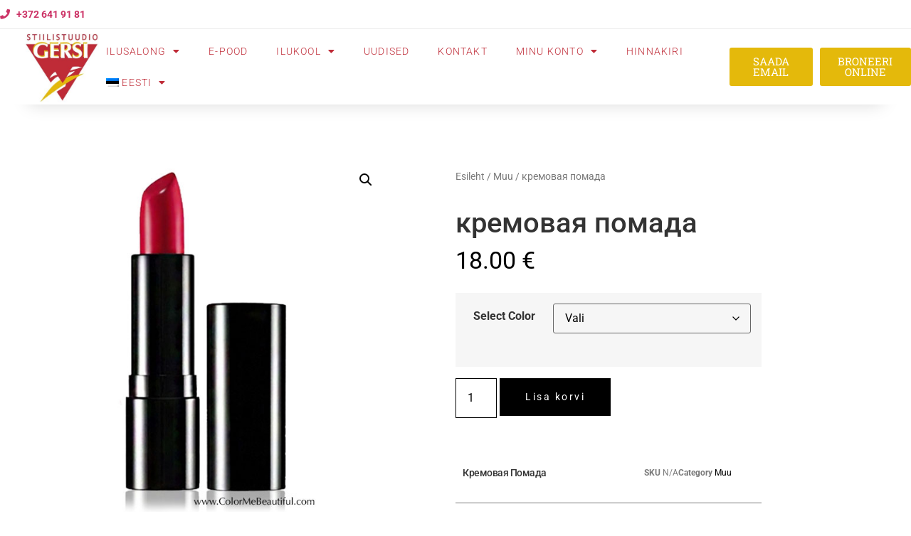

--- FILE ---
content_type: text/html; charset=UTF-8
request_url: https://gersi.ee/toode/%D0%BA%D1%80%D0%B5%D0%BC%D0%BE%D0%B2%D0%B0%D1%8F-%D0%BF%D0%BE%D0%BC%D0%B0%D0%B4%D0%B0/
body_size: 24746
content:
<!doctype html>
<html lang="et">
<head>
	<meta charset="UTF-8">
	<meta name="viewport" content="width=device-width, initial-scale=1">
	<link rel="profile" href="https://gmpg.org/xfn/11">
	<title>кремовая помада &#8211; Gersi Stiilistuudio</title>
<meta name='robots' content='max-image-preview:large' />
<link rel="alternate" hreflang="et" href="https://gersi.ee/toode/%d0%ba%d1%80%d0%b5%d0%bc%d0%be%d0%b2%d0%b0%d1%8f-%d0%bf%d0%be%d0%bc%d0%b0%d0%b4%d0%b0/" />
<link rel="alternate" hreflang="ru" href="https://gersi.ee/toode/%d0%ba%d1%80%d0%b5%d0%bc%d0%be%d0%b2%d0%b0%d1%8f-%d0%bf%d0%be%d0%bc%d0%b0%d0%b4%d0%b0/?lang=ru" />
<link rel="alternate" hreflang="en" href="https://gersi.ee/toode/%d0%ba%d1%80%d0%b5%d0%bc%d0%be%d0%b2%d0%b0%d1%8f-%d0%bf%d0%be%d0%bc%d0%b0%d0%b4%d0%b0/?lang=en" />
<link rel="alternate" hreflang="fi" href="https://gersi.ee/toode/%d0%ba%d1%80%d0%b5%d0%bc%d0%be%d0%b2%d0%b0%d1%8f-%d0%bf%d0%be%d0%bc%d0%b0%d0%b4%d0%b0/?lang=fi" />
<link rel="alternate" hreflang="x-default" href="https://gersi.ee/toode/%d0%ba%d1%80%d0%b5%d0%bc%d0%be%d0%b2%d0%b0%d1%8f-%d0%bf%d0%be%d0%bc%d0%b0%d0%b4%d0%b0/" />
<link rel='dns-prefetch' href='//www.googletagmanager.com' />
<link rel="alternate" type="application/rss+xml" title="Gersi Stiilistuudio &raquo; RSS" href="https://gersi.ee/feed/" />
<link rel="alternate" type="application/rss+xml" title="Gersi Stiilistuudio &raquo; Kommentaaride RSS" href="https://gersi.ee/comments/feed/" />
<link rel="alternate" title="oEmbed (JSON)" type="application/json+oembed" href="https://gersi.ee/wp-json/oembed/1.0/embed?url=https%3A%2F%2Fgersi.ee%2Ftoode%2F%25d0%25ba%25d1%2580%25d0%25b5%25d0%25bc%25d0%25be%25d0%25b2%25d0%25b0%25d1%258f-%25d0%25bf%25d0%25be%25d0%25bc%25d0%25b0%25d0%25b4%25d0%25b0%2F" />
<link rel="alternate" title="oEmbed (XML)" type="text/xml+oembed" href="https://gersi.ee/wp-json/oembed/1.0/embed?url=https%3A%2F%2Fgersi.ee%2Ftoode%2F%25d0%25ba%25d1%2580%25d0%25b5%25d0%25bc%25d0%25be%25d0%25b2%25d0%25b0%25d1%258f-%25d0%25bf%25d0%25be%25d0%25bc%25d0%25b0%25d0%25b4%25d0%25b0%2F&#038;format=xml" />
<style id='wp-img-auto-sizes-contain-inline-css'>
img:is([sizes=auto i],[sizes^="auto," i]){contain-intrinsic-size:3000px 1500px}
/*# sourceURL=wp-img-auto-sizes-contain-inline-css */
</style>
<link rel='stylesheet' id='firebox-blocks-css' href='https://gersi.ee/wp-content/plugins/firebox/media/public/css/blocks.css?ver=3.0.5' media='all' />
<link rel='stylesheet' id='fb-block-heading-css' href='https://gersi.ee/wp-content/plugins/firebox/media/public/css/blocks/heading.css?ver=3.0.5' media='all' />
<link rel='stylesheet' id='fb-block-paragraph-css' href='https://gersi.ee/wp-content/plugins/firebox/media/public/css/blocks/paragraph.css?ver=3.0.5' media='all' />
<style id='wp-emoji-styles-inline-css'>

	img.wp-smiley, img.emoji {
		display: inline !important;
		border: none !important;
		box-shadow: none !important;
		height: 1em !important;
		width: 1em !important;
		margin: 0 0.07em !important;
		vertical-align: -0.1em !important;
		background: none !important;
		padding: 0 !important;
	}
/*# sourceURL=wp-emoji-styles-inline-css */
</style>
<link rel='stylesheet' id='wp-block-library-css' href='https://gersi.ee/wp-includes/css/dist/block-library/style.min.css?ver=6.9' media='all' />
<link rel='stylesheet' id='firebox-css' href='https://gersi.ee/wp-content/plugins/firebox/media/public/css/firebox.css?ver=3.0.5' media='all' />
<style id='firebox-inline-css'>
.fb-31444.fb-inst { padding:0; }.fb-31444 .fb-dialog { color:#444444;animation-duration:0.2s;background:#ffffff; width:500px; height:auto; padding:32px; font-size:16px; }.fb-31444 .fb-close { color:#383838; }.fb-31444 .fb-close:hover { color:#0a0a0a !important; }.fb-31444.fb-floating-button { padding:0; }@media only screen and (max-width: 991px) { .fb-31444 .fb-dialog { padding:24px; } }@media only screen and (max-width: 575px) {  }
/*# sourceURL=firebox-inline-css */
</style>
<link rel='stylesheet' id='editorskit-frontend-css' href='https://gersi.ee/wp-content/plugins/block-options/build/style.build.css?ver=new' media='all' />
<style id='global-styles-inline-css'>
:root{--wp--preset--aspect-ratio--square: 1;--wp--preset--aspect-ratio--4-3: 4/3;--wp--preset--aspect-ratio--3-4: 3/4;--wp--preset--aspect-ratio--3-2: 3/2;--wp--preset--aspect-ratio--2-3: 2/3;--wp--preset--aspect-ratio--16-9: 16/9;--wp--preset--aspect-ratio--9-16: 9/16;--wp--preset--color--black: #000000;--wp--preset--color--cyan-bluish-gray: #abb8c3;--wp--preset--color--white: #ffffff;--wp--preset--color--pale-pink: #f78da7;--wp--preset--color--vivid-red: #cf2e2e;--wp--preset--color--luminous-vivid-orange: #ff6900;--wp--preset--color--luminous-vivid-amber: #fcb900;--wp--preset--color--light-green-cyan: #7bdcb5;--wp--preset--color--vivid-green-cyan: #00d084;--wp--preset--color--pale-cyan-blue: #8ed1fc;--wp--preset--color--vivid-cyan-blue: #0693e3;--wp--preset--color--vivid-purple: #9b51e0;--wp--preset--gradient--vivid-cyan-blue-to-vivid-purple: linear-gradient(135deg,rgb(6,147,227) 0%,rgb(155,81,224) 100%);--wp--preset--gradient--light-green-cyan-to-vivid-green-cyan: linear-gradient(135deg,rgb(122,220,180) 0%,rgb(0,208,130) 100%);--wp--preset--gradient--luminous-vivid-amber-to-luminous-vivid-orange: linear-gradient(135deg,rgb(252,185,0) 0%,rgb(255,105,0) 100%);--wp--preset--gradient--luminous-vivid-orange-to-vivid-red: linear-gradient(135deg,rgb(255,105,0) 0%,rgb(207,46,46) 100%);--wp--preset--gradient--very-light-gray-to-cyan-bluish-gray: linear-gradient(135deg,rgb(238,238,238) 0%,rgb(169,184,195) 100%);--wp--preset--gradient--cool-to-warm-spectrum: linear-gradient(135deg,rgb(74,234,220) 0%,rgb(151,120,209) 20%,rgb(207,42,186) 40%,rgb(238,44,130) 60%,rgb(251,105,98) 80%,rgb(254,248,76) 100%);--wp--preset--gradient--blush-light-purple: linear-gradient(135deg,rgb(255,206,236) 0%,rgb(152,150,240) 100%);--wp--preset--gradient--blush-bordeaux: linear-gradient(135deg,rgb(254,205,165) 0%,rgb(254,45,45) 50%,rgb(107,0,62) 100%);--wp--preset--gradient--luminous-dusk: linear-gradient(135deg,rgb(255,203,112) 0%,rgb(199,81,192) 50%,rgb(65,88,208) 100%);--wp--preset--gradient--pale-ocean: linear-gradient(135deg,rgb(255,245,203) 0%,rgb(182,227,212) 50%,rgb(51,167,181) 100%);--wp--preset--gradient--electric-grass: linear-gradient(135deg,rgb(202,248,128) 0%,rgb(113,206,126) 100%);--wp--preset--gradient--midnight: linear-gradient(135deg,rgb(2,3,129) 0%,rgb(40,116,252) 100%);--wp--preset--font-size--small: 13px;--wp--preset--font-size--medium: 20px;--wp--preset--font-size--large: 36px;--wp--preset--font-size--x-large: 42px;--wp--preset--spacing--20: 0.44rem;--wp--preset--spacing--30: 0.67rem;--wp--preset--spacing--40: 1rem;--wp--preset--spacing--50: 1.5rem;--wp--preset--spacing--60: 2.25rem;--wp--preset--spacing--70: 3.38rem;--wp--preset--spacing--80: 5.06rem;--wp--preset--shadow--natural: 6px 6px 9px rgba(0, 0, 0, 0.2);--wp--preset--shadow--deep: 12px 12px 50px rgba(0, 0, 0, 0.4);--wp--preset--shadow--sharp: 6px 6px 0px rgba(0, 0, 0, 0.2);--wp--preset--shadow--outlined: 6px 6px 0px -3px rgb(255, 255, 255), 6px 6px rgb(0, 0, 0);--wp--preset--shadow--crisp: 6px 6px 0px rgb(0, 0, 0);}:root { --wp--style--global--content-size: 800px;--wp--style--global--wide-size: 1200px; }:where(body) { margin: 0; }.wp-site-blocks > .alignleft { float: left; margin-right: 2em; }.wp-site-blocks > .alignright { float: right; margin-left: 2em; }.wp-site-blocks > .aligncenter { justify-content: center; margin-left: auto; margin-right: auto; }:where(.wp-site-blocks) > * { margin-block-start: 24px; margin-block-end: 0; }:where(.wp-site-blocks) > :first-child { margin-block-start: 0; }:where(.wp-site-blocks) > :last-child { margin-block-end: 0; }:root { --wp--style--block-gap: 24px; }:root :where(.is-layout-flow) > :first-child{margin-block-start: 0;}:root :where(.is-layout-flow) > :last-child{margin-block-end: 0;}:root :where(.is-layout-flow) > *{margin-block-start: 24px;margin-block-end: 0;}:root :where(.is-layout-constrained) > :first-child{margin-block-start: 0;}:root :where(.is-layout-constrained) > :last-child{margin-block-end: 0;}:root :where(.is-layout-constrained) > *{margin-block-start: 24px;margin-block-end: 0;}:root :where(.is-layout-flex){gap: 24px;}:root :where(.is-layout-grid){gap: 24px;}.is-layout-flow > .alignleft{float: left;margin-inline-start: 0;margin-inline-end: 2em;}.is-layout-flow > .alignright{float: right;margin-inline-start: 2em;margin-inline-end: 0;}.is-layout-flow > .aligncenter{margin-left: auto !important;margin-right: auto !important;}.is-layout-constrained > .alignleft{float: left;margin-inline-start: 0;margin-inline-end: 2em;}.is-layout-constrained > .alignright{float: right;margin-inline-start: 2em;margin-inline-end: 0;}.is-layout-constrained > .aligncenter{margin-left: auto !important;margin-right: auto !important;}.is-layout-constrained > :where(:not(.alignleft):not(.alignright):not(.alignfull)){max-width: var(--wp--style--global--content-size);margin-left: auto !important;margin-right: auto !important;}.is-layout-constrained > .alignwide{max-width: var(--wp--style--global--wide-size);}body .is-layout-flex{display: flex;}.is-layout-flex{flex-wrap: wrap;align-items: center;}.is-layout-flex > :is(*, div){margin: 0;}body .is-layout-grid{display: grid;}.is-layout-grid > :is(*, div){margin: 0;}body{padding-top: 0px;padding-right: 0px;padding-bottom: 0px;padding-left: 0px;}a:where(:not(.wp-element-button)){text-decoration: underline;}:root :where(.wp-element-button, .wp-block-button__link){background-color: #32373c;border-width: 0;color: #fff;font-family: inherit;font-size: inherit;font-style: inherit;font-weight: inherit;letter-spacing: inherit;line-height: inherit;padding-top: calc(0.667em + 2px);padding-right: calc(1.333em + 2px);padding-bottom: calc(0.667em + 2px);padding-left: calc(1.333em + 2px);text-decoration: none;text-transform: inherit;}.has-black-color{color: var(--wp--preset--color--black) !important;}.has-cyan-bluish-gray-color{color: var(--wp--preset--color--cyan-bluish-gray) !important;}.has-white-color{color: var(--wp--preset--color--white) !important;}.has-pale-pink-color{color: var(--wp--preset--color--pale-pink) !important;}.has-vivid-red-color{color: var(--wp--preset--color--vivid-red) !important;}.has-luminous-vivid-orange-color{color: var(--wp--preset--color--luminous-vivid-orange) !important;}.has-luminous-vivid-amber-color{color: var(--wp--preset--color--luminous-vivid-amber) !important;}.has-light-green-cyan-color{color: var(--wp--preset--color--light-green-cyan) !important;}.has-vivid-green-cyan-color{color: var(--wp--preset--color--vivid-green-cyan) !important;}.has-pale-cyan-blue-color{color: var(--wp--preset--color--pale-cyan-blue) !important;}.has-vivid-cyan-blue-color{color: var(--wp--preset--color--vivid-cyan-blue) !important;}.has-vivid-purple-color{color: var(--wp--preset--color--vivid-purple) !important;}.has-black-background-color{background-color: var(--wp--preset--color--black) !important;}.has-cyan-bluish-gray-background-color{background-color: var(--wp--preset--color--cyan-bluish-gray) !important;}.has-white-background-color{background-color: var(--wp--preset--color--white) !important;}.has-pale-pink-background-color{background-color: var(--wp--preset--color--pale-pink) !important;}.has-vivid-red-background-color{background-color: var(--wp--preset--color--vivid-red) !important;}.has-luminous-vivid-orange-background-color{background-color: var(--wp--preset--color--luminous-vivid-orange) !important;}.has-luminous-vivid-amber-background-color{background-color: var(--wp--preset--color--luminous-vivid-amber) !important;}.has-light-green-cyan-background-color{background-color: var(--wp--preset--color--light-green-cyan) !important;}.has-vivid-green-cyan-background-color{background-color: var(--wp--preset--color--vivid-green-cyan) !important;}.has-pale-cyan-blue-background-color{background-color: var(--wp--preset--color--pale-cyan-blue) !important;}.has-vivid-cyan-blue-background-color{background-color: var(--wp--preset--color--vivid-cyan-blue) !important;}.has-vivid-purple-background-color{background-color: var(--wp--preset--color--vivid-purple) !important;}.has-black-border-color{border-color: var(--wp--preset--color--black) !important;}.has-cyan-bluish-gray-border-color{border-color: var(--wp--preset--color--cyan-bluish-gray) !important;}.has-white-border-color{border-color: var(--wp--preset--color--white) !important;}.has-pale-pink-border-color{border-color: var(--wp--preset--color--pale-pink) !important;}.has-vivid-red-border-color{border-color: var(--wp--preset--color--vivid-red) !important;}.has-luminous-vivid-orange-border-color{border-color: var(--wp--preset--color--luminous-vivid-orange) !important;}.has-luminous-vivid-amber-border-color{border-color: var(--wp--preset--color--luminous-vivid-amber) !important;}.has-light-green-cyan-border-color{border-color: var(--wp--preset--color--light-green-cyan) !important;}.has-vivid-green-cyan-border-color{border-color: var(--wp--preset--color--vivid-green-cyan) !important;}.has-pale-cyan-blue-border-color{border-color: var(--wp--preset--color--pale-cyan-blue) !important;}.has-vivid-cyan-blue-border-color{border-color: var(--wp--preset--color--vivid-cyan-blue) !important;}.has-vivid-purple-border-color{border-color: var(--wp--preset--color--vivid-purple) !important;}.has-vivid-cyan-blue-to-vivid-purple-gradient-background{background: var(--wp--preset--gradient--vivid-cyan-blue-to-vivid-purple) !important;}.has-light-green-cyan-to-vivid-green-cyan-gradient-background{background: var(--wp--preset--gradient--light-green-cyan-to-vivid-green-cyan) !important;}.has-luminous-vivid-amber-to-luminous-vivid-orange-gradient-background{background: var(--wp--preset--gradient--luminous-vivid-amber-to-luminous-vivid-orange) !important;}.has-luminous-vivid-orange-to-vivid-red-gradient-background{background: var(--wp--preset--gradient--luminous-vivid-orange-to-vivid-red) !important;}.has-very-light-gray-to-cyan-bluish-gray-gradient-background{background: var(--wp--preset--gradient--very-light-gray-to-cyan-bluish-gray) !important;}.has-cool-to-warm-spectrum-gradient-background{background: var(--wp--preset--gradient--cool-to-warm-spectrum) !important;}.has-blush-light-purple-gradient-background{background: var(--wp--preset--gradient--blush-light-purple) !important;}.has-blush-bordeaux-gradient-background{background: var(--wp--preset--gradient--blush-bordeaux) !important;}.has-luminous-dusk-gradient-background{background: var(--wp--preset--gradient--luminous-dusk) !important;}.has-pale-ocean-gradient-background{background: var(--wp--preset--gradient--pale-ocean) !important;}.has-electric-grass-gradient-background{background: var(--wp--preset--gradient--electric-grass) !important;}.has-midnight-gradient-background{background: var(--wp--preset--gradient--midnight) !important;}.has-small-font-size{font-size: var(--wp--preset--font-size--small) !important;}.has-medium-font-size{font-size: var(--wp--preset--font-size--medium) !important;}.has-large-font-size{font-size: var(--wp--preset--font-size--large) !important;}.has-x-large-font-size{font-size: var(--wp--preset--font-size--x-large) !important;}
:root :where(.wp-block-pullquote){font-size: 1.5em;line-height: 1.6;}
/*# sourceURL=global-styles-inline-css */
</style>
<link rel='stylesheet' id='photoswipe-css' href='https://gersi.ee/wp-content/plugins/woocommerce/assets/css/photoswipe/photoswipe.min.css?ver=10.4.3' media='all' />
<link rel='stylesheet' id='photoswipe-default-skin-css' href='https://gersi.ee/wp-content/plugins/woocommerce/assets/css/photoswipe/default-skin/default-skin.min.css?ver=10.4.3' media='all' />
<link rel='stylesheet' id='woocommerce-layout-css' href='https://gersi.ee/wp-content/plugins/woocommerce/assets/css/woocommerce-layout.css?ver=10.4.3' media='all' />
<link rel='stylesheet' id='woocommerce-smallscreen-css' href='https://gersi.ee/wp-content/plugins/woocommerce/assets/css/woocommerce-smallscreen.css?ver=10.4.3' media='only screen and (max-width: 768px)' />
<link rel='stylesheet' id='woocommerce-general-css' href='https://gersi.ee/wp-content/plugins/woocommerce/assets/css/woocommerce.css?ver=10.4.3' media='all' />
<style id='woocommerce-inline-inline-css'>
.woocommerce form .form-row .required { visibility: visible; }
/*# sourceURL=woocommerce-inline-inline-css */
</style>
<link rel='stylesheet' id='wpml-menu-item-0-css' href='https://gersi.ee/wp-content/plugins/sitepress-multilingual-cms/templates/language-switchers/menu-item/style.min.css?ver=1' media='all' />
<link rel='stylesheet' id='hello-elementor-css' href='https://gersi.ee/wp-content/themes/hello-elementor/assets/css/reset.css?ver=3.4.5' media='all' />
<link rel='stylesheet' id='hello-elementor-theme-style-css' href='https://gersi.ee/wp-content/themes/hello-elementor/assets/css/theme.css?ver=3.4.5' media='all' />
<link rel='stylesheet' id='hello-elementor-header-footer-css' href='https://gersi.ee/wp-content/themes/hello-elementor/assets/css/header-footer.css?ver=3.4.5' media='all' />
<link rel='stylesheet' id='elementor-frontend-css' href='https://gersi.ee/wp-content/plugins/elementor/assets/css/frontend.min.css?ver=3.34.1' media='all' />
<link rel='stylesheet' id='elementor-post-16-css' href='https://gersi.ee/wp-content/uploads/elementor/css/post-16.css?ver=1768504902' media='all' />
<link rel='stylesheet' id='widget-icon-list-css' href='https://gersi.ee/wp-content/plugins/elementor/assets/css/widget-icon-list.min.css?ver=3.34.1' media='all' />
<link rel='stylesheet' id='e-sticky-css' href='https://gersi.ee/wp-content/plugins/elementor-pro/assets/css/modules/sticky.min.css?ver=3.34.0' media='all' />
<link rel='stylesheet' id='widget-image-css' href='https://gersi.ee/wp-content/plugins/elementor/assets/css/widget-image.min.css?ver=3.34.1' media='all' />
<link rel='stylesheet' id='widget-nav-menu-css' href='https://gersi.ee/wp-content/plugins/elementor-pro/assets/css/widget-nav-menu.min.css?ver=3.34.0' media='all' />
<link rel='stylesheet' id='widget-heading-css' href='https://gersi.ee/wp-content/plugins/elementor/assets/css/widget-heading.min.css?ver=3.34.1' media='all' />
<link rel='stylesheet' id='widget-form-css' href='https://gersi.ee/wp-content/plugins/elementor-pro/assets/css/widget-form.min.css?ver=3.34.0' media='all' />
<link rel='stylesheet' id='widget-social-icons-css' href='https://gersi.ee/wp-content/plugins/elementor/assets/css/widget-social-icons.min.css?ver=3.34.1' media='all' />
<link rel='stylesheet' id='e-apple-webkit-css' href='https://gersi.ee/wp-content/plugins/elementor/assets/css/conditionals/apple-webkit.min.css?ver=3.34.1' media='all' />
<link rel='stylesheet' id='widget-woocommerce-product-images-css' href='https://gersi.ee/wp-content/plugins/elementor-pro/assets/css/widget-woocommerce-product-images.min.css?ver=3.34.0' media='all' />
<link rel='stylesheet' id='widget-woocommerce-product-rating-css' href='https://gersi.ee/wp-content/plugins/elementor-pro/assets/css/widget-woocommerce-product-rating.min.css?ver=3.34.0' media='all' />
<link rel='stylesheet' id='widget-woocommerce-product-price-css' href='https://gersi.ee/wp-content/plugins/elementor-pro/assets/css/widget-woocommerce-product-price.min.css?ver=3.34.0' media='all' />
<link rel='stylesheet' id='widget-woocommerce-product-add-to-cart-css' href='https://gersi.ee/wp-content/plugins/elementor-pro/assets/css/widget-woocommerce-product-add-to-cart.min.css?ver=3.34.0' media='all' />
<link rel='stylesheet' id='widget-woocommerce-product-meta-css' href='https://gersi.ee/wp-content/plugins/elementor-pro/assets/css/widget-woocommerce-product-meta.min.css?ver=3.34.0' media='all' />
<link rel='stylesheet' id='widget-woocommerce-product-data-tabs-css' href='https://gersi.ee/wp-content/plugins/elementor-pro/assets/css/widget-woocommerce-product-data-tabs.min.css?ver=3.34.0' media='all' />
<link rel='stylesheet' id='widget-divider-css' href='https://gersi.ee/wp-content/plugins/elementor/assets/css/widget-divider.min.css?ver=3.34.1' media='all' />
<link rel='stylesheet' id='widget-woocommerce-products-css' href='https://gersi.ee/wp-content/plugins/elementor-pro/assets/css/widget-woocommerce-products.min.css?ver=3.34.0' media='all' />
<link rel='stylesheet' id='elementor-icons-css' href='https://gersi.ee/wp-content/plugins/elementor/assets/lib/eicons/css/elementor-icons.min.css?ver=5.45.0' media='all' />
<link rel='stylesheet' id='elementor-post-2092-css' href='https://gersi.ee/wp-content/uploads/elementor/css/post-2092.css?ver=1768504902' media='all' />
<link rel='stylesheet' id='elementor-post-22673-css' href='https://gersi.ee/wp-content/uploads/elementor/css/post-22673.css?ver=1768504902' media='all' />
<link rel='stylesheet' id='elementor-post-2104-css' href='https://gersi.ee/wp-content/uploads/elementor/css/post-2104.css?ver=1768504987' media='all' />
<link rel='stylesheet' id='tablepress-default-css' href='https://gersi.ee/wp-content/tablepress-combined.min.css?ver=7' media='all' />
<link rel='stylesheet' id='firebox-animations-css' href='https://gersi.ee/wp-content/plugins/firebox/media/public/css/vendor/animate.min.css?ver=3.0.5' media='all' />
<link rel='stylesheet' id='elementor-gf-local-roboto-css' href='https://gersi.ee/wp-content/uploads/elementor/google-fonts/css/roboto.css?ver=1742239270' media='all' />
<link rel='stylesheet' id='elementor-gf-local-robotoslab-css' href='https://gersi.ee/wp-content/uploads/elementor/google-fonts/css/robotoslab.css?ver=1742239273' media='all' />
<link rel='stylesheet' id='elementor-icons-shared-0-css' href='https://gersi.ee/wp-content/plugins/elementor/assets/lib/font-awesome/css/fontawesome.min.css?ver=5.15.3' media='all' />
<link rel='stylesheet' id='elementor-icons-fa-solid-css' href='https://gersi.ee/wp-content/plugins/elementor/assets/lib/font-awesome/css/solid.min.css?ver=5.15.3' media='all' />
<link rel='stylesheet' id='elementor-icons-fa-regular-css' href='https://gersi.ee/wp-content/plugins/elementor/assets/lib/font-awesome/css/regular.min.css?ver=5.15.3' media='all' />
<link rel='stylesheet' id='elementor-icons-fa-brands-css' href='https://gersi.ee/wp-content/plugins/elementor/assets/lib/font-awesome/css/brands.min.css?ver=5.15.3' media='all' />
<script id="woocommerce-google-analytics-integration-gtag-js-after">
/* Google Analytics for WooCommerce (gtag.js) */
					window.dataLayer = window.dataLayer || [];
					function gtag(){dataLayer.push(arguments);}
					// Set up default consent state.
					for ( const mode of [{"analytics_storage":"denied","ad_storage":"denied","ad_user_data":"denied","ad_personalization":"denied","region":["AT","BE","BG","HR","CY","CZ","DK","EE","FI","FR","DE","GR","HU","IS","IE","IT","LV","LI","LT","LU","MT","NL","NO","PL","PT","RO","SK","SI","ES","SE","GB","CH"]}] || [] ) {
						gtag( "consent", "default", { "wait_for_update": 500, ...mode } );
					}
					gtag("js", new Date());
					gtag("set", "developer_id.dOGY3NW", true);
					gtag("config", "G-NGBFS80896", {"track_404":true,"allow_google_signals":true,"logged_in":false,"linker":{"domains":[],"allow_incoming":false},"custom_map":{"dimension1":"logged_in"}});
//# sourceURL=woocommerce-google-analytics-integration-gtag-js-after
</script>
<script id="wpml-cookie-js-extra">
var wpml_cookies = {"wp-wpml_current_language":{"value":"et","expires":1,"path":"/"}};
var wpml_cookies = {"wp-wpml_current_language":{"value":"et","expires":1,"path":"/"}};
//# sourceURL=wpml-cookie-js-extra
</script>
<script src="https://gersi.ee/wp-content/plugins/sitepress-multilingual-cms/res/js/cookies/language-cookie.js?ver=486900" id="wpml-cookie-js" defer data-wp-strategy="defer"></script>
<script src="https://gersi.ee/wp-includes/js/jquery/jquery.min.js?ver=3.7.1" id="jquery-core-js"></script>
<script src="https://gersi.ee/wp-includes/js/jquery/jquery-migrate.min.js?ver=3.4.1" id="jquery-migrate-js"></script>
<script src="https://gersi.ee/wp-content/plugins/woocommerce/assets/js/jquery-blockui/jquery.blockUI.min.js?ver=2.7.0-wc.10.4.3" id="wc-jquery-blockui-js" defer data-wp-strategy="defer"></script>
<script id="wc-add-to-cart-js-extra">
var wc_add_to_cart_params = {"ajax_url":"/wp-admin/admin-ajax.php","wc_ajax_url":"/?wc-ajax=%%endpoint%%","i18n_view_cart":"Vaata ostukorvi","cart_url":"https://gersi.ee/ostukorv-2/","is_cart":"","cart_redirect_after_add":"no"};
//# sourceURL=wc-add-to-cart-js-extra
</script>
<script src="https://gersi.ee/wp-content/plugins/woocommerce/assets/js/frontend/add-to-cart.min.js?ver=10.4.3" id="wc-add-to-cart-js" defer data-wp-strategy="defer"></script>
<script src="https://gersi.ee/wp-content/plugins/woocommerce/assets/js/zoom/jquery.zoom.min.js?ver=1.7.21-wc.10.4.3" id="wc-zoom-js" defer data-wp-strategy="defer"></script>
<script src="https://gersi.ee/wp-content/plugins/woocommerce/assets/js/flexslider/jquery.flexslider.min.js?ver=2.7.2-wc.10.4.3" id="wc-flexslider-js" defer data-wp-strategy="defer"></script>
<script src="https://gersi.ee/wp-content/plugins/woocommerce/assets/js/photoswipe/photoswipe.min.js?ver=4.1.1-wc.10.4.3" id="wc-photoswipe-js" defer data-wp-strategy="defer"></script>
<script src="https://gersi.ee/wp-content/plugins/woocommerce/assets/js/photoswipe/photoswipe-ui-default.min.js?ver=4.1.1-wc.10.4.3" id="wc-photoswipe-ui-default-js" defer data-wp-strategy="defer"></script>
<script id="wc-single-product-js-extra">
var wc_single_product_params = {"i18n_required_rating_text":"Palun vali hinnang","i18n_rating_options":["1 of 5 stars","2 of 5 stars","3 of 5 stars","4 of 5 stars","5 of 5 stars"],"i18n_product_gallery_trigger_text":"View full-screen image gallery","review_rating_required":"yes","flexslider":{"rtl":false,"animation":"slide","smoothHeight":true,"directionNav":false,"controlNav":"thumbnails","slideshow":false,"animationSpeed":500,"animationLoop":false,"allowOneSlide":false},"zoom_enabled":"1","zoom_options":[],"photoswipe_enabled":"1","photoswipe_options":{"shareEl":false,"closeOnScroll":false,"history":false,"hideAnimationDuration":0,"showAnimationDuration":0},"flexslider_enabled":"1"};
//# sourceURL=wc-single-product-js-extra
</script>
<script src="https://gersi.ee/wp-content/plugins/woocommerce/assets/js/frontend/single-product.min.js?ver=10.4.3" id="wc-single-product-js" defer data-wp-strategy="defer"></script>
<script src="https://gersi.ee/wp-content/plugins/woocommerce/assets/js/js-cookie/js.cookie.min.js?ver=2.1.4-wc.10.4.3" id="wc-js-cookie-js" defer data-wp-strategy="defer"></script>
<script id="woocommerce-js-extra">
var woocommerce_params = {"ajax_url":"/wp-admin/admin-ajax.php","wc_ajax_url":"/?wc-ajax=%%endpoint%%","i18n_password_show":"Show password","i18n_password_hide":"Hide password"};
//# sourceURL=woocommerce-js-extra
</script>
<script src="https://gersi.ee/wp-content/plugins/woocommerce/assets/js/frontend/woocommerce.min.js?ver=10.4.3" id="woocommerce-js" defer data-wp-strategy="defer"></script>
<link rel="https://api.w.org/" href="https://gersi.ee/wp-json/" /><link rel="alternate" title="JSON" type="application/json" href="https://gersi.ee/wp-json/wp/v2/product/15466" /><link rel="EditURI" type="application/rsd+xml" title="RSD" href="https://gersi.ee/xmlrpc.php?rsd" />
<meta name="generator" content="WordPress 6.9" />
<meta name="generator" content="WooCommerce 10.4.3" />
<link rel="canonical" href="https://gersi.ee/toode/%d0%ba%d1%80%d0%b5%d0%bc%d0%be%d0%b2%d0%b0%d1%8f-%d0%bf%d0%be%d0%bc%d0%b0%d0%b4%d0%b0/" />
<link rel='shortlink' href='https://gersi.ee/?p=15466' />
<meta name="generator" content="WPML ver:4.8.6 stt:1,15,18,45;" />
	<noscript><style>.woocommerce-product-gallery{ opacity: 1 !important; }</style></noscript>
	<meta name="generator" content="Elementor 3.34.1; features: additional_custom_breakpoints; settings: css_print_method-external, google_font-enabled, font_display-auto">
			<style>
				.e-con.e-parent:nth-of-type(n+4):not(.e-lazyloaded):not(.e-no-lazyload),
				.e-con.e-parent:nth-of-type(n+4):not(.e-lazyloaded):not(.e-no-lazyload) * {
					background-image: none !important;
				}
				@media screen and (max-height: 1024px) {
					.e-con.e-parent:nth-of-type(n+3):not(.e-lazyloaded):not(.e-no-lazyload),
					.e-con.e-parent:nth-of-type(n+3):not(.e-lazyloaded):not(.e-no-lazyload) * {
						background-image: none !important;
					}
				}
				@media screen and (max-height: 640px) {
					.e-con.e-parent:nth-of-type(n+2):not(.e-lazyloaded):not(.e-no-lazyload),
					.e-con.e-parent:nth-of-type(n+2):not(.e-lazyloaded):not(.e-no-lazyload) * {
						background-image: none !important;
					}
				}
			</style>
			<link rel="icon" href="https://gersi.ee/wp-content/uploads/2020/07/GERSI_logo-e1611553406992-100x100.jpg" sizes="32x32" />
<link rel="icon" href="https://gersi.ee/wp-content/uploads/2020/07/GERSI_logo-e1611553406992.jpg" sizes="192x192" />
<link rel="apple-touch-icon" href="https://gersi.ee/wp-content/uploads/2020/07/GERSI_logo-e1611553406992.jpg" />
<meta name="msapplication-TileImage" content="https://gersi.ee/wp-content/uploads/2020/07/GERSI_logo-e1611553406992.jpg" />
</head>
<body class="wp-singular product-template-default single single-product postid-15466 wp-custom-logo wp-embed-responsive wp-theme-hello-elementor theme-hello-elementor woocommerce woocommerce-page woocommerce-no-js hello-elementor-default elementor-default elementor-template-full-width elementor-kit-16 elementor-page-2104">


<a class="skip-link screen-reader-text" href="#content">Liigu sisu juurde</a>

		<header data-elementor-type="header" data-elementor-id="2092" class="elementor elementor-2092 elementor-location-header" data-elementor-post-type="elementor_library">
					<header class="elementor-section elementor-top-section elementor-element elementor-element-5d1c7243 elementor-section-content-middle elementor-section-full_width elementor-section-height-min-height elementor-section-height-default elementor-section-items-middle" data-id="5d1c7243" data-element_type="section" data-settings="{&quot;background_background&quot;:&quot;classic&quot;,&quot;sticky&quot;:&quot;top&quot;,&quot;sticky_on&quot;:[&quot;desktop&quot;,&quot;tablet&quot;,&quot;mobile&quot;],&quot;sticky_offset&quot;:0,&quot;sticky_effects_offset&quot;:0,&quot;sticky_anchor_link_offset&quot;:0}">
						<div class="elementor-container elementor-column-gap-no">
					<div class="elementor-column elementor-col-50 elementor-top-column elementor-element elementor-element-76bcf013" data-id="76bcf013" data-element_type="column">
			<div class="elementor-widget-wrap elementor-element-populated">
						<div class="elementor-element elementor-element-6e7e965 elementor-align-start elementor-tablet-align-end elementor-mobile-align-end elementor-icon-list--layout-traditional elementor-list-item-link-full_width elementor-widget elementor-widget-icon-list" data-id="6e7e965" data-element_type="widget" data-widget_type="icon-list.default">
				<div class="elementor-widget-container">
							<ul class="elementor-icon-list-items">
							<li class="elementor-icon-list-item">
											<a href="tel:+3726419181">

												<span class="elementor-icon-list-icon">
							<i aria-hidden="true" class="fas fa-phone"></i>						</span>
										<span class="elementor-icon-list-text">+372 641 91 81</span>
											</a>
									</li>
						</ul>
						</div>
				</div>
					</div>
		</div>
				<div class="elementor-column elementor-col-50 elementor-top-column elementor-element elementor-element-57ffef23" data-id="57ffef23" data-element_type="column">
			<div class="elementor-widget-wrap">
							</div>
		</div>
					</div>
		</header>
				<header class="elementor-section elementor-top-section elementor-element elementor-element-4daeef22 elementor-section-content-middle elementor-section-full_width elementor-section-height-min-height elementor-section-items-stretch elementor-section-stretched elementor-section-height-default" data-id="4daeef22" data-element_type="section" data-settings="{&quot;background_background&quot;:&quot;classic&quot;,&quot;sticky&quot;:&quot;top&quot;,&quot;stretch_section&quot;:&quot;section-stretched&quot;,&quot;sticky_on&quot;:[&quot;desktop&quot;,&quot;tablet&quot;,&quot;mobile&quot;],&quot;sticky_offset&quot;:0,&quot;sticky_effects_offset&quot;:0,&quot;sticky_anchor_link_offset&quot;:0}">
						<div class="elementor-container elementor-column-gap-no">
					<div class="elementor-column elementor-col-25 elementor-top-column elementor-element elementor-element-6215dea4" data-id="6215dea4" data-element_type="column">
			<div class="elementor-widget-wrap elementor-element-populated">
						<div class="elementor-element elementor-element-644802e2 elementor-widget elementor-widget-theme-site-logo elementor-widget-image" data-id="644802e2" data-element_type="widget" data-widget_type="theme-site-logo.default">
				<div class="elementor-widget-container">
											<a href="https://gersi.ee">
			<img fetchpriority="high" width="300" height="265" src="https://gersi.ee/wp-content/uploads/2020/07/GERSI_logo-300x265.jpg" class="attachment-medium size-medium wp-image-1930" alt="" srcset="https://gersi.ee/wp-content/uploads/2020/07/GERSI_logo-300x265.jpg 300w, https://gersi.ee/wp-content/uploads/2020/07/GERSI_logo-1024x904.jpg 1024w, https://gersi.ee/wp-content/uploads/2020/07/GERSI_logo-768x678.jpg 768w, https://gersi.ee/wp-content/uploads/2020/07/GERSI_logo-1000x883.jpg 1000w, https://gersi.ee/wp-content/uploads/2020/07/GERSI_logo-e1611553406992.jpg 150w" sizes="(max-width: 300px) 100vw, 300px" />				</a>
											</div>
				</div>
					</div>
		</div>
				<div class="elementor-column elementor-col-25 elementor-top-column elementor-element elementor-element-fdf06ea" data-id="fdf06ea" data-element_type="column">
			<div class="elementor-widget-wrap elementor-element-populated">
						<div class="elementor-element elementor-element-431d7b83 elementor-nav-menu__align-start elementor-nav-menu--stretch elementor-nav-menu--dropdown-tablet elementor-nav-menu__text-align-aside elementor-nav-menu--toggle elementor-nav-menu--burger elementor-widget elementor-widget-nav-menu" data-id="431d7b83" data-element_type="widget" data-settings="{&quot;full_width&quot;:&quot;stretch&quot;,&quot;layout&quot;:&quot;horizontal&quot;,&quot;submenu_icon&quot;:{&quot;value&quot;:&quot;&lt;i class=\&quot;fas fa-caret-down\&quot; aria-hidden=\&quot;true\&quot;&gt;&lt;\/i&gt;&quot;,&quot;library&quot;:&quot;fa-solid&quot;},&quot;toggle&quot;:&quot;burger&quot;}" data-widget_type="nav-menu.default">
				<div class="elementor-widget-container">
								<nav aria-label="Menu" class="elementor-nav-menu--main elementor-nav-menu__container elementor-nav-menu--layout-horizontal e--pointer-underline e--animation-grow">
				<ul id="menu-1-431d7b83" class="elementor-nav-menu"><li class="menu-item menu-item-type-custom menu-item-object-custom menu-item-has-children menu-item-2030"><a href="https://gersi.ee/ilusalong/" class="elementor-item">Ilusalong</a>
<ul class="sub-menu elementor-nav-menu--dropdown">
	<li class="menu-item menu-item-type-post_type menu-item-object-page menu-item-2534"><a href="https://gersi.ee/avaleht/ilusalong/juuksur/" class="elementor-sub-item">Juuksur</a></li>
	<li class="menu-item menu-item-type-post_type menu-item-object-page menu-item-has-children menu-item-2535"><a href="https://gersi.ee/avaleht/ilusalong/kosmeetik/" class="elementor-sub-item">Kosmeetik</a>
	<ul class="sub-menu elementor-nav-menu--dropdown">
		<li class="menu-item menu-item-type-post_type menu-item-object-page menu-item-29411"><a href="https://gersi.ee/avaleht/ilusalong/kosmeetik/babor-nahahooldus/" class="elementor-sub-item">BABOR nahahooldus</a></li>
		<li class="menu-item menu-item-type-post_type menu-item-object-page menu-item-has-children menu-item-2537"><a href="https://gersi.ee/avaleht/ilusalong/kosmeetik/guinot-nahahooldus/" class="elementor-sub-item">GUINOT nahahooldus</a>
		<ul class="sub-menu elementor-nav-menu--dropdown">
			<li class="menu-item menu-item-type-post_type menu-item-object-page menu-item-2612"><a href="https://gersi.ee/avaleht/ilusalong/kosmeetik/guinot-nahahooldus/hydradermie/" class="elementor-sub-item">Hydradermie</a></li>
			<li class="menu-item menu-item-type-post_type menu-item-object-page menu-item-2613"><a href="https://gersi.ee/avaleht/ilusalong/kosmeetik/guinot-nahahooldus/hydradermie-lift/" class="elementor-sub-item">Hydradermie Lift</a></li>
			<li class="menu-item menu-item-type-post_type menu-item-object-page menu-item-2614"><a href="https://gersi.ee/avaleht/ilusalong/kosmeetik/guinot-nahahooldus/hydradermie-lift-yeux/" class="elementor-sub-item">Hydradermie Lift Yeux</a></li>
			<li class="menu-item menu-item-type-post_type menu-item-object-page menu-item-2616"><a href="https://gersi.ee/avaleht/ilusalong/kosmeetik/guinot-nahahooldus/liftsummum/" class="elementor-sub-item">Lift Summum</a></li>
		</ul>
</li>
		<li class="menu-item menu-item-type-post_type menu-item-object-page menu-item-2547"><a href="https://gersi.ee/avaleht/ilusalong/kosmeetik/ultraheli-naohooldus-2/" class="elementor-sub-item">Ultraheli näohooldus</a></li>
		<li class="menu-item menu-item-type-post_type menu-item-object-page menu-item-2542"><a href="https://gersi.ee/avaleht/ilusalong/kosmeetik/mikrolihvimine/" class="elementor-sub-item">Mikrolihvimine</a></li>
		<li class="menu-item menu-item-type-post_type menu-item-object-page menu-item-29410"><a href="https://gersi.ee/avaleht/ilusalong/kosmeetik/nooruki-naohooldus/" class="elementor-sub-item">Nooruki näohooldus</a></li>
		<li class="menu-item menu-item-type-post_type menu-item-object-page menu-item-2536"><a href="https://gersi.ee/avaleht/ilusalong/kosmeetik/depilatsioon-2/" class="elementor-sub-item">Depilatsioon</a></li>
		<li class="menu-item menu-item-type-post_type menu-item-object-page menu-item-2538"><a href="https://gersi.ee/avaleht/ilusalong/kosmeetik/hambakristallid/" class="elementor-sub-item">Hambakristallid</a></li>
		<li class="menu-item menu-item-type-post_type menu-item-object-page menu-item-2539"><a href="https://gersi.ee/avaleht/ilusalong/kosmeetik/jumestus/" class="elementor-sub-item">Jumestus</a></li>
		<li class="menu-item menu-item-type-post_type menu-item-object-page menu-item-2540"><a href="https://gersi.ee/avaleht/ilusalong/kosmeetik/korva-ja-nabaaugud/" class="elementor-sub-item">Kõrvaaugud</a></li>
		<li class="menu-item menu-item-type-post_type menu-item-object-page menu-item-2541"><a href="https://gersi.ee/avaleht/ilusalong/kosmeetik/massaaz/" class="elementor-sub-item">Massaaž</a></li>
		<li class="menu-item menu-item-type-post_type menu-item-object-page menu-item-2543"><a href="https://gersi.ee/avaleht/ilusalong/kosmeetik/nimue-nahahooldus/" class="elementor-sub-item">Nimue nahahooldus</a></li>
		<li class="menu-item menu-item-type-post_type menu-item-object-page menu-item-2544"><a href="https://gersi.ee/avaleht/ilusalong/kosmeetik/pusimeik/" class="elementor-sub-item">Püsimeik</a></li>
		<li class="menu-item menu-item-type-post_type menu-item-object-page menu-item-2545"><a href="https://gersi.ee/avaleht/ilusalong/kosmeetik/ripsmed-ja-kulmud/" class="elementor-sub-item">Ripsmed ja kulmud</a></li>
		<li class="menu-item menu-item-type-post_type menu-item-object-page menu-item-2546"><a href="https://gersi.ee/avaleht/ilusalong/kosmeetik/tselluliidi-massaaz/" class="elementor-sub-item">Tselluliidi massaaž</a></li>
	</ul>
</li>
	<li class="menu-item menu-item-type-post_type menu-item-object-page menu-item-has-children menu-item-2082"><a href="https://gersi.ee/avaleht/ilusalong/manikuur-pedikuur/" class="elementor-sub-item">Maniküür ja pediküür</a>
	<ul class="sub-menu elementor-nav-menu--dropdown">
		<li class="menu-item menu-item-type-post_type menu-item-object-page menu-item-21218"><a href="https://gersi.ee/avaleht/ilusalong/manikuur-pedikuur/manikuur/" class="elementor-sub-item">Maniküür</a></li>
		<li class="menu-item menu-item-type-post_type menu-item-object-page menu-item-21219"><a href="https://gersi.ee/avaleht/ilusalong/manikuur-pedikuur/pedikuur/" class="elementor-sub-item">Pediküür</a></li>
		<li class="menu-item menu-item-type-post_type menu-item-object-page menu-item-21216"><a href="https://gersi.ee/avaleht/ilusalong/manikuur-pedikuur/bio-sculpture-geelkuuned/" class="elementor-sub-item">Bio Sculpture geelküüned</a></li>
		<li class="menu-item menu-item-type-post_type menu-item-object-page menu-item-21217"><a href="https://gersi.ee/avaleht/ilusalong/manikuur-pedikuur/evo-geellakiga-manikuur/" class="elementor-sub-item">EVO geellakiga maniküür</a></li>
	</ul>
</li>
	<li class="menu-item menu-item-type-post_type menu-item-object-page menu-item-2084"><a href="https://gersi.ee/avaleht/ilusalong/meist/" class="elementor-sub-item">Meist</a></li>
	<li class="menu-item menu-item-type-post_type menu-item-object-page menu-item-2083"><a href="https://gersi.ee/avaleht/ilusalong/paketid-kingitused/" class="elementor-sub-item">Paketid ja kingitused</a></li>
	<li class="menu-item menu-item-type-post_type menu-item-object-page menu-item-22349"><a href="https://gersi.ee/avaleht/ilusalong/stilisti-teenused/" class="elementor-sub-item">Stilisti teenused</a></li>
	<li class="menu-item menu-item-type-post_type menu-item-object-page menu-item-2533"><a href="https://gersi.ee/avaleht/ilusalong/hinnakiri/" class="elementor-sub-item">Hinnakiri</a></li>
</ul>
</li>
<li class="menu-item menu-item-type-post_type menu-item-object-page menu-item-3730"><a href="https://gersi.ee/ilutooted/" class="elementor-item">E-pood</a></li>
<li class="menu-item menu-item-type-post_type menu-item-object-page menu-item-has-children menu-item-2080"><a href="https://gersi.ee/koolitused/" class="elementor-item">Ilukool</a>
<ul class="sub-menu elementor-nav-menu--dropdown">
	<li class="menu-item menu-item-type-post_type menu-item-object-page menu-item-2081"><a href="https://gersi.ee/koolitused/ilu-ja-tervisekool/" class="elementor-sub-item">Ilu- ja tervisekool</a></li>
</ul>
</li>
<li class="menu-item menu-item-type-post_type menu-item-object-page menu-item-2029"><a href="https://gersi.ee/uudised/" class="elementor-item">Uudised</a></li>
<li class="menu-item menu-item-type-post_type menu-item-object-page menu-item-3733"><a href="https://gersi.ee/kontakt/" class="elementor-item">Kontakt</a></li>
<li class="menu-item menu-item-type-post_type menu-item-object-page menu-item-has-children menu-item-2027"><a href="https://gersi.ee/minu-konto/" class="elementor-item">Minu konto</a>
<ul class="sub-menu elementor-nav-menu--dropdown">
	<li class="menu-item menu-item-type-post_type menu-item-object-page menu-item-2025"><a href="https://gersi.ee/ostukorv-2/" class="elementor-sub-item">Ostukorv</a></li>
	<li class="menu-item menu-item-type-post_type menu-item-object-page menu-item-2024"><a href="https://gersi.ee/kassa-2/" class="elementor-sub-item">Kassa</a></li>
	<li class="menu-item menu-item-type-post_type menu-item-object-page menu-item-2021"><a href="https://gersi.ee/soovid/" class="elementor-sub-item">Soovid</a></li>
</ul>
</li>
<li class="menu-item menu-item-type-post_type menu-item-object-page menu-item-31193"><a href="https://gersi.ee/avaleht/ilusalong/hinnakiri/" class="elementor-item">Hinnakiri</a></li>
<li class="menu-item wpml-ls-slot-74 wpml-ls-item wpml-ls-item-et wpml-ls-current-language wpml-ls-menu-item wpml-ls-first-item menu-item-type-wpml_ls_menu_item menu-item-object-wpml_ls_menu_item menu-item-has-children menu-item-wpml-ls-74-et"><a href="https://gersi.ee/toode/%d0%ba%d1%80%d0%b5%d0%bc%d0%be%d0%b2%d0%b0%d1%8f-%d0%bf%d0%be%d0%bc%d0%b0%d0%b4%d0%b0/" role="menuitem" class="elementor-item"><img
            class="wpml-ls-flag"
            src="https://gersi.ee/wp-content/plugins/sitepress-multilingual-cms/res/flags/et.png"
            alt=""
            
            
    /><span class="wpml-ls-native" lang="et">Eesti</span></a>
<ul class="sub-menu elementor-nav-menu--dropdown">
	<li class="menu-item wpml-ls-slot-74 wpml-ls-item wpml-ls-item-ru wpml-ls-menu-item menu-item-type-wpml_ls_menu_item menu-item-object-wpml_ls_menu_item menu-item-wpml-ls-74-ru"><a href="https://gersi.ee/toode/%d0%ba%d1%80%d0%b5%d0%bc%d0%be%d0%b2%d0%b0%d1%8f-%d0%bf%d0%be%d0%bc%d0%b0%d0%b4%d0%b0/?lang=ru" title="Switch to Русский" aria-label="Switch to Русский" role="menuitem" class="elementor-sub-item"><img
            class="wpml-ls-flag"
            src="https://gersi.ee/wp-content/plugins/sitepress-multilingual-cms/res/flags/ru.png"
            alt=""
            
            
    /><span class="wpml-ls-native" lang="ru">Русский</span></a></li>
	<li class="menu-item wpml-ls-slot-74 wpml-ls-item wpml-ls-item-en wpml-ls-menu-item menu-item-type-wpml_ls_menu_item menu-item-object-wpml_ls_menu_item menu-item-wpml-ls-74-en"><a href="https://gersi.ee/toode/%d0%ba%d1%80%d0%b5%d0%bc%d0%be%d0%b2%d0%b0%d1%8f-%d0%bf%d0%be%d0%bc%d0%b0%d0%b4%d0%b0/?lang=en" title="Switch to English" aria-label="Switch to English" role="menuitem" class="elementor-sub-item"><img
            class="wpml-ls-flag"
            src="https://gersi.ee/wp-content/plugins/sitepress-multilingual-cms/res/flags/en.png"
            alt=""
            
            
    /><span class="wpml-ls-native" lang="en">English</span></a></li>
	<li class="menu-item wpml-ls-slot-74 wpml-ls-item wpml-ls-item-fi wpml-ls-menu-item wpml-ls-last-item menu-item-type-wpml_ls_menu_item menu-item-object-wpml_ls_menu_item menu-item-wpml-ls-74-fi"><a href="https://gersi.ee/toode/%d0%ba%d1%80%d0%b5%d0%bc%d0%be%d0%b2%d0%b0%d1%8f-%d0%bf%d0%be%d0%bc%d0%b0%d0%b4%d0%b0/?lang=fi" title="Switch to Suomi" aria-label="Switch to Suomi" role="menuitem" class="elementor-sub-item"><img
            class="wpml-ls-flag"
            src="https://gersi.ee/wp-content/plugins/sitepress-multilingual-cms/res/flags/fi.png"
            alt=""
            
            
    /><span class="wpml-ls-native" lang="fi">Suomi</span></a></li>
</ul>
</li>
</ul>			</nav>
					<div class="elementor-menu-toggle" role="button" tabindex="0" aria-label="Menu Toggle" aria-expanded="false">
			<i aria-hidden="true" role="presentation" class="elementor-menu-toggle__icon--open eicon-menu-bar"></i><i aria-hidden="true" role="presentation" class="elementor-menu-toggle__icon--close eicon-close"></i>		</div>
					<nav class="elementor-nav-menu--dropdown elementor-nav-menu__container" aria-hidden="true">
				<ul id="menu-2-431d7b83" class="elementor-nav-menu"><li class="menu-item menu-item-type-custom menu-item-object-custom menu-item-has-children menu-item-2030"><a href="https://gersi.ee/ilusalong/" class="elementor-item" tabindex="-1">Ilusalong</a>
<ul class="sub-menu elementor-nav-menu--dropdown">
	<li class="menu-item menu-item-type-post_type menu-item-object-page menu-item-2534"><a href="https://gersi.ee/avaleht/ilusalong/juuksur/" class="elementor-sub-item" tabindex="-1">Juuksur</a></li>
	<li class="menu-item menu-item-type-post_type menu-item-object-page menu-item-has-children menu-item-2535"><a href="https://gersi.ee/avaleht/ilusalong/kosmeetik/" class="elementor-sub-item" tabindex="-1">Kosmeetik</a>
	<ul class="sub-menu elementor-nav-menu--dropdown">
		<li class="menu-item menu-item-type-post_type menu-item-object-page menu-item-29411"><a href="https://gersi.ee/avaleht/ilusalong/kosmeetik/babor-nahahooldus/" class="elementor-sub-item" tabindex="-1">BABOR nahahooldus</a></li>
		<li class="menu-item menu-item-type-post_type menu-item-object-page menu-item-has-children menu-item-2537"><a href="https://gersi.ee/avaleht/ilusalong/kosmeetik/guinot-nahahooldus/" class="elementor-sub-item" tabindex="-1">GUINOT nahahooldus</a>
		<ul class="sub-menu elementor-nav-menu--dropdown">
			<li class="menu-item menu-item-type-post_type menu-item-object-page menu-item-2612"><a href="https://gersi.ee/avaleht/ilusalong/kosmeetik/guinot-nahahooldus/hydradermie/" class="elementor-sub-item" tabindex="-1">Hydradermie</a></li>
			<li class="menu-item menu-item-type-post_type menu-item-object-page menu-item-2613"><a href="https://gersi.ee/avaleht/ilusalong/kosmeetik/guinot-nahahooldus/hydradermie-lift/" class="elementor-sub-item" tabindex="-1">Hydradermie Lift</a></li>
			<li class="menu-item menu-item-type-post_type menu-item-object-page menu-item-2614"><a href="https://gersi.ee/avaleht/ilusalong/kosmeetik/guinot-nahahooldus/hydradermie-lift-yeux/" class="elementor-sub-item" tabindex="-1">Hydradermie Lift Yeux</a></li>
			<li class="menu-item menu-item-type-post_type menu-item-object-page menu-item-2616"><a href="https://gersi.ee/avaleht/ilusalong/kosmeetik/guinot-nahahooldus/liftsummum/" class="elementor-sub-item" tabindex="-1">Lift Summum</a></li>
		</ul>
</li>
		<li class="menu-item menu-item-type-post_type menu-item-object-page menu-item-2547"><a href="https://gersi.ee/avaleht/ilusalong/kosmeetik/ultraheli-naohooldus-2/" class="elementor-sub-item" tabindex="-1">Ultraheli näohooldus</a></li>
		<li class="menu-item menu-item-type-post_type menu-item-object-page menu-item-2542"><a href="https://gersi.ee/avaleht/ilusalong/kosmeetik/mikrolihvimine/" class="elementor-sub-item" tabindex="-1">Mikrolihvimine</a></li>
		<li class="menu-item menu-item-type-post_type menu-item-object-page menu-item-29410"><a href="https://gersi.ee/avaleht/ilusalong/kosmeetik/nooruki-naohooldus/" class="elementor-sub-item" tabindex="-1">Nooruki näohooldus</a></li>
		<li class="menu-item menu-item-type-post_type menu-item-object-page menu-item-2536"><a href="https://gersi.ee/avaleht/ilusalong/kosmeetik/depilatsioon-2/" class="elementor-sub-item" tabindex="-1">Depilatsioon</a></li>
		<li class="menu-item menu-item-type-post_type menu-item-object-page menu-item-2538"><a href="https://gersi.ee/avaleht/ilusalong/kosmeetik/hambakristallid/" class="elementor-sub-item" tabindex="-1">Hambakristallid</a></li>
		<li class="menu-item menu-item-type-post_type menu-item-object-page menu-item-2539"><a href="https://gersi.ee/avaleht/ilusalong/kosmeetik/jumestus/" class="elementor-sub-item" tabindex="-1">Jumestus</a></li>
		<li class="menu-item menu-item-type-post_type menu-item-object-page menu-item-2540"><a href="https://gersi.ee/avaleht/ilusalong/kosmeetik/korva-ja-nabaaugud/" class="elementor-sub-item" tabindex="-1">Kõrvaaugud</a></li>
		<li class="menu-item menu-item-type-post_type menu-item-object-page menu-item-2541"><a href="https://gersi.ee/avaleht/ilusalong/kosmeetik/massaaz/" class="elementor-sub-item" tabindex="-1">Massaaž</a></li>
		<li class="menu-item menu-item-type-post_type menu-item-object-page menu-item-2543"><a href="https://gersi.ee/avaleht/ilusalong/kosmeetik/nimue-nahahooldus/" class="elementor-sub-item" tabindex="-1">Nimue nahahooldus</a></li>
		<li class="menu-item menu-item-type-post_type menu-item-object-page menu-item-2544"><a href="https://gersi.ee/avaleht/ilusalong/kosmeetik/pusimeik/" class="elementor-sub-item" tabindex="-1">Püsimeik</a></li>
		<li class="menu-item menu-item-type-post_type menu-item-object-page menu-item-2545"><a href="https://gersi.ee/avaleht/ilusalong/kosmeetik/ripsmed-ja-kulmud/" class="elementor-sub-item" tabindex="-1">Ripsmed ja kulmud</a></li>
		<li class="menu-item menu-item-type-post_type menu-item-object-page menu-item-2546"><a href="https://gersi.ee/avaleht/ilusalong/kosmeetik/tselluliidi-massaaz/" class="elementor-sub-item" tabindex="-1">Tselluliidi massaaž</a></li>
	</ul>
</li>
	<li class="menu-item menu-item-type-post_type menu-item-object-page menu-item-has-children menu-item-2082"><a href="https://gersi.ee/avaleht/ilusalong/manikuur-pedikuur/" class="elementor-sub-item" tabindex="-1">Maniküür ja pediküür</a>
	<ul class="sub-menu elementor-nav-menu--dropdown">
		<li class="menu-item menu-item-type-post_type menu-item-object-page menu-item-21218"><a href="https://gersi.ee/avaleht/ilusalong/manikuur-pedikuur/manikuur/" class="elementor-sub-item" tabindex="-1">Maniküür</a></li>
		<li class="menu-item menu-item-type-post_type menu-item-object-page menu-item-21219"><a href="https://gersi.ee/avaleht/ilusalong/manikuur-pedikuur/pedikuur/" class="elementor-sub-item" tabindex="-1">Pediküür</a></li>
		<li class="menu-item menu-item-type-post_type menu-item-object-page menu-item-21216"><a href="https://gersi.ee/avaleht/ilusalong/manikuur-pedikuur/bio-sculpture-geelkuuned/" class="elementor-sub-item" tabindex="-1">Bio Sculpture geelküüned</a></li>
		<li class="menu-item menu-item-type-post_type menu-item-object-page menu-item-21217"><a href="https://gersi.ee/avaleht/ilusalong/manikuur-pedikuur/evo-geellakiga-manikuur/" class="elementor-sub-item" tabindex="-1">EVO geellakiga maniküür</a></li>
	</ul>
</li>
	<li class="menu-item menu-item-type-post_type menu-item-object-page menu-item-2084"><a href="https://gersi.ee/avaleht/ilusalong/meist/" class="elementor-sub-item" tabindex="-1">Meist</a></li>
	<li class="menu-item menu-item-type-post_type menu-item-object-page menu-item-2083"><a href="https://gersi.ee/avaleht/ilusalong/paketid-kingitused/" class="elementor-sub-item" tabindex="-1">Paketid ja kingitused</a></li>
	<li class="menu-item menu-item-type-post_type menu-item-object-page menu-item-22349"><a href="https://gersi.ee/avaleht/ilusalong/stilisti-teenused/" class="elementor-sub-item" tabindex="-1">Stilisti teenused</a></li>
	<li class="menu-item menu-item-type-post_type menu-item-object-page menu-item-2533"><a href="https://gersi.ee/avaleht/ilusalong/hinnakiri/" class="elementor-sub-item" tabindex="-1">Hinnakiri</a></li>
</ul>
</li>
<li class="menu-item menu-item-type-post_type menu-item-object-page menu-item-3730"><a href="https://gersi.ee/ilutooted/" class="elementor-item" tabindex="-1">E-pood</a></li>
<li class="menu-item menu-item-type-post_type menu-item-object-page menu-item-has-children menu-item-2080"><a href="https://gersi.ee/koolitused/" class="elementor-item" tabindex="-1">Ilukool</a>
<ul class="sub-menu elementor-nav-menu--dropdown">
	<li class="menu-item menu-item-type-post_type menu-item-object-page menu-item-2081"><a href="https://gersi.ee/koolitused/ilu-ja-tervisekool/" class="elementor-sub-item" tabindex="-1">Ilu- ja tervisekool</a></li>
</ul>
</li>
<li class="menu-item menu-item-type-post_type menu-item-object-page menu-item-2029"><a href="https://gersi.ee/uudised/" class="elementor-item" tabindex="-1">Uudised</a></li>
<li class="menu-item menu-item-type-post_type menu-item-object-page menu-item-3733"><a href="https://gersi.ee/kontakt/" class="elementor-item" tabindex="-1">Kontakt</a></li>
<li class="menu-item menu-item-type-post_type menu-item-object-page menu-item-has-children menu-item-2027"><a href="https://gersi.ee/minu-konto/" class="elementor-item" tabindex="-1">Minu konto</a>
<ul class="sub-menu elementor-nav-menu--dropdown">
	<li class="menu-item menu-item-type-post_type menu-item-object-page menu-item-2025"><a href="https://gersi.ee/ostukorv-2/" class="elementor-sub-item" tabindex="-1">Ostukorv</a></li>
	<li class="menu-item menu-item-type-post_type menu-item-object-page menu-item-2024"><a href="https://gersi.ee/kassa-2/" class="elementor-sub-item" tabindex="-1">Kassa</a></li>
	<li class="menu-item menu-item-type-post_type menu-item-object-page menu-item-2021"><a href="https://gersi.ee/soovid/" class="elementor-sub-item" tabindex="-1">Soovid</a></li>
</ul>
</li>
<li class="menu-item menu-item-type-post_type menu-item-object-page menu-item-31193"><a href="https://gersi.ee/avaleht/ilusalong/hinnakiri/" class="elementor-item" tabindex="-1">Hinnakiri</a></li>
<li class="menu-item wpml-ls-slot-74 wpml-ls-item wpml-ls-item-et wpml-ls-current-language wpml-ls-menu-item wpml-ls-first-item menu-item-type-wpml_ls_menu_item menu-item-object-wpml_ls_menu_item menu-item-has-children menu-item-wpml-ls-74-et"><a href="https://gersi.ee/toode/%d0%ba%d1%80%d0%b5%d0%bc%d0%be%d0%b2%d0%b0%d1%8f-%d0%bf%d0%be%d0%bc%d0%b0%d0%b4%d0%b0/" role="menuitem" class="elementor-item" tabindex="-1"><img
            class="wpml-ls-flag"
            src="https://gersi.ee/wp-content/plugins/sitepress-multilingual-cms/res/flags/et.png"
            alt=""
            
            
    /><span class="wpml-ls-native" lang="et">Eesti</span></a>
<ul class="sub-menu elementor-nav-menu--dropdown">
	<li class="menu-item wpml-ls-slot-74 wpml-ls-item wpml-ls-item-ru wpml-ls-menu-item menu-item-type-wpml_ls_menu_item menu-item-object-wpml_ls_menu_item menu-item-wpml-ls-74-ru"><a href="https://gersi.ee/toode/%d0%ba%d1%80%d0%b5%d0%bc%d0%be%d0%b2%d0%b0%d1%8f-%d0%bf%d0%be%d0%bc%d0%b0%d0%b4%d0%b0/?lang=ru" title="Switch to Русский" aria-label="Switch to Русский" role="menuitem" class="elementor-sub-item" tabindex="-1"><img
            class="wpml-ls-flag"
            src="https://gersi.ee/wp-content/plugins/sitepress-multilingual-cms/res/flags/ru.png"
            alt=""
            
            
    /><span class="wpml-ls-native" lang="ru">Русский</span></a></li>
	<li class="menu-item wpml-ls-slot-74 wpml-ls-item wpml-ls-item-en wpml-ls-menu-item menu-item-type-wpml_ls_menu_item menu-item-object-wpml_ls_menu_item menu-item-wpml-ls-74-en"><a href="https://gersi.ee/toode/%d0%ba%d1%80%d0%b5%d0%bc%d0%be%d0%b2%d0%b0%d1%8f-%d0%bf%d0%be%d0%bc%d0%b0%d0%b4%d0%b0/?lang=en" title="Switch to English" aria-label="Switch to English" role="menuitem" class="elementor-sub-item" tabindex="-1"><img
            class="wpml-ls-flag"
            src="https://gersi.ee/wp-content/plugins/sitepress-multilingual-cms/res/flags/en.png"
            alt=""
            
            
    /><span class="wpml-ls-native" lang="en">English</span></a></li>
	<li class="menu-item wpml-ls-slot-74 wpml-ls-item wpml-ls-item-fi wpml-ls-menu-item wpml-ls-last-item menu-item-type-wpml_ls_menu_item menu-item-object-wpml_ls_menu_item menu-item-wpml-ls-74-fi"><a href="https://gersi.ee/toode/%d0%ba%d1%80%d0%b5%d0%bc%d0%be%d0%b2%d0%b0%d1%8f-%d0%bf%d0%be%d0%bc%d0%b0%d0%b4%d0%b0/?lang=fi" title="Switch to Suomi" aria-label="Switch to Suomi" role="menuitem" class="elementor-sub-item" tabindex="-1"><img
            class="wpml-ls-flag"
            src="https://gersi.ee/wp-content/plugins/sitepress-multilingual-cms/res/flags/fi.png"
            alt=""
            
            
    /><span class="wpml-ls-native" lang="fi">Suomi</span></a></li>
</ul>
</li>
</ul>			</nav>
						</div>
				</div>
					</div>
		</div>
				<div class="elementor-column elementor-col-25 elementor-top-column elementor-element elementor-element-56c6f16c" data-id="56c6f16c" data-element_type="column">
			<div class="elementor-widget-wrap elementor-element-populated">
						<div class="elementor-element elementor-element-ac59e0f elementor-align-right elementor-button-info elementor-widget elementor-widget-button" data-id="ac59e0f" data-element_type="widget" data-widget_type="button.default">
				<div class="elementor-widget-container">
									<div class="elementor-button-wrapper">
					<a class="elementor-button elementor-button-link elementor-size-sm" href="mailto:gersi@gersi.ee?subject=Broneerimine%20kodulehelt" target="_blank">
						<span class="elementor-button-content-wrapper">
									<span class="elementor-button-text">Saada email</span>
					</span>
					</a>
				</div>
								</div>
				</div>
					</div>
		</div>
				<div class="elementor-column elementor-col-25 elementor-top-column elementor-element elementor-element-08fed0d" data-id="08fed0d" data-element_type="column">
			<div class="elementor-widget-wrap elementor-element-populated">
						<div class="elementor-element elementor-element-6c98e37 elementor-align-right elementor-button-info elementor-widget elementor-widget-button" data-id="6c98e37" data-element_type="widget" data-widget_type="button.default">
				<div class="elementor-widget-container">
									<div class="elementor-button-wrapper">
					<a class="elementor-button elementor-button-link elementor-size-sm" href="https://online.saloninfra.ee/gersi-ilustuudio" target="_blank">
						<span class="elementor-button-content-wrapper">
									<span class="elementor-button-text">Broneeri  online</span>
					</span>
					</a>
				</div>
								</div>
				</div>
					</div>
		</div>
					</div>
		</header>
				</header>
		<div class="woocommerce-notices-wrapper"></div>		<div data-elementor-type="product" data-elementor-id="2104" class="elementor elementor-2104 elementor-location-single post-15466 product type-product status-publish has-post-thumbnail product_cat-muu pa_collection-cmb-2 pa_select_color-appleblossom pa_select_color-berry pa_select_color-brownsugar pa_select_color-cinnamon pa_select_color-cranberry pa_select_color-heather pa_select_color-honeybee pa_select_color-joy pa_select_color-justkissed pa_select_color-mangopunch pa_select_color-mocha pa_select_color-mochaberry pa_select_color-playful pa_select_color-rosefrost pa_select_color-sherbet-2 pa_select_color-spice pa_select_color-suededrose pa_select_color-temptress pa_select_color-terracotta pa_select_color-tomato pa_tags-vseprodukt-2 pa_tags-dlqgub-2 pa_tags-makiqzh-2 first instock taxable shipping-taxable purchasable product-type-variable product" data-elementor-post-type="elementor_library">
					<section class="elementor-section elementor-top-section elementor-element elementor-element-1168001f elementor-section-boxed elementor-section-height-default elementor-section-height-default" data-id="1168001f" data-element_type="section">
						<div class="elementor-container elementor-column-gap-wide">
					<div class="elementor-column elementor-col-50 elementor-top-column elementor-element elementor-element-7ae357bb" data-id="7ae357bb" data-element_type="column" data-settings="{&quot;background_background&quot;:&quot;classic&quot;}">
			<div class="elementor-widget-wrap elementor-element-populated">
						<div class="elementor-element elementor-element-6d7a69a2 yes elementor-widget elementor-widget-woocommerce-product-images" data-id="6d7a69a2" data-element_type="widget" data-widget_type="woocommerce-product-images.default">
				<div class="elementor-widget-container">
					<div class="woocommerce-product-gallery woocommerce-product-gallery--with-images woocommerce-product-gallery--columns-4 images" data-columns="4" style="opacity: 0; transition: opacity .25s ease-in-out;">
	<div class="woocommerce-product-gallery__wrapper">
		<div data-thumb="https://gersi.ee/wp-content/uploads/2017/09/Color-renew-Lipstick-parent-web-100x100.jpg" data-thumb-alt="кремовая помада" data-thumb-srcset="https://gersi.ee/wp-content/uploads/2017/09/Color-renew-Lipstick-parent-web-100x100.jpg 100w, https://gersi.ee/wp-content/uploads/2017/09/Color-renew-Lipstick-parent-web-300x300.jpg 300w, https://gersi.ee/wp-content/uploads/2017/09/Color-renew-Lipstick-parent-web-150x150.jpg 150w, https://gersi.ee/wp-content/uploads/2017/09/Color-renew-Lipstick-parent-web.jpg 640w"  data-thumb-sizes="(max-width: 100px) 100vw, 100px" class="woocommerce-product-gallery__image"><a href="https://gersi.ee/wp-content/uploads/2017/09/Color-renew-Lipstick-parent-web.jpg"><img width="640" height="640" src="https://gersi.ee/wp-content/uploads/2017/09/Color-renew-Lipstick-parent-web.jpg" class="wp-post-image" alt="кремовая помада" data-caption="" data-src="https://gersi.ee/wp-content/uploads/2017/09/Color-renew-Lipstick-parent-web.jpg" data-large_image="https://gersi.ee/wp-content/uploads/2017/09/Color-renew-Lipstick-parent-web.jpg" data-large_image_width="640" data-large_image_height="640" decoding="async" srcset="https://gersi.ee/wp-content/uploads/2017/09/Color-renew-Lipstick-parent-web.jpg 640w, https://gersi.ee/wp-content/uploads/2017/09/Color-renew-Lipstick-parent-web-100x100.jpg 100w, https://gersi.ee/wp-content/uploads/2017/09/Color-renew-Lipstick-parent-web-300x300.jpg 300w, https://gersi.ee/wp-content/uploads/2017/09/Color-renew-Lipstick-parent-web-150x150.jpg 150w" sizes="(max-width: 640px) 100vw, 640px" /></a></div><div data-thumb="https://gersi.ee/wp-content/uploads/2017/09/Color-renew-Lipstick-parent-web-100x100.jpg" data-thumb-alt="кремовая помада - Image 2" data-thumb-srcset="https://gersi.ee/wp-content/uploads/2017/09/Color-renew-Lipstick-parent-web-100x100.jpg 100w, https://gersi.ee/wp-content/uploads/2017/09/Color-renew-Lipstick-parent-web-300x300.jpg 300w, https://gersi.ee/wp-content/uploads/2017/09/Color-renew-Lipstick-parent-web-150x150.jpg 150w, https://gersi.ee/wp-content/uploads/2017/09/Color-renew-Lipstick-parent-web.jpg 640w"  data-thumb-sizes="(max-width: 100px) 100vw, 100px" class="woocommerce-product-gallery__image"><a href="https://gersi.ee/wp-content/uploads/2017/09/Color-renew-Lipstick-parent-web.jpg"><img width="640" height="640" src="https://gersi.ee/wp-content/uploads/2017/09/Color-renew-Lipstick-parent-web.jpg" class="" alt="кремовая помада - Image 2" data-caption="" data-src="https://gersi.ee/wp-content/uploads/2017/09/Color-renew-Lipstick-parent-web.jpg" data-large_image="https://gersi.ee/wp-content/uploads/2017/09/Color-renew-Lipstick-parent-web.jpg" data-large_image_width="640" data-large_image_height="640" decoding="async" srcset="https://gersi.ee/wp-content/uploads/2017/09/Color-renew-Lipstick-parent-web.jpg 640w, https://gersi.ee/wp-content/uploads/2017/09/Color-renew-Lipstick-parent-web-100x100.jpg 100w, https://gersi.ee/wp-content/uploads/2017/09/Color-renew-Lipstick-parent-web-300x300.jpg 300w, https://gersi.ee/wp-content/uploads/2017/09/Color-renew-Lipstick-parent-web-150x150.jpg 150w" sizes="(max-width: 640px) 100vw, 640px" /></a></div><div data-thumb="https://gersi.ee/wp-content/uploads/2014/03/cmb-huulepulk_0-100x100.png" data-thumb-alt="кремовая помада - Image 3" data-thumb-srcset="https://gersi.ee/wp-content/uploads/2014/03/cmb-huulepulk_0-100x100.png 100w, https://gersi.ee/wp-content/uploads/2014/03/cmb-huulepulk_0.png 500w"  data-thumb-sizes="(max-width: 100px) 100vw, 100px" class="woocommerce-product-gallery__image"><a href="https://gersi.ee/wp-content/uploads/2014/03/cmb-huulepulk_0.png"><img loading="lazy" width="500" height="500" src="https://gersi.ee/wp-content/uploads/2014/03/cmb-huulepulk_0.png" class="" alt="кремовая помада - Image 3" data-caption="" data-src="https://gersi.ee/wp-content/uploads/2014/03/cmb-huulepulk_0.png" data-large_image="https://gersi.ee/wp-content/uploads/2014/03/cmb-huulepulk_0.png" data-large_image_width="500" data-large_image_height="500" decoding="async" srcset="https://gersi.ee/wp-content/uploads/2014/03/cmb-huulepulk_0.png 500w, https://gersi.ee/wp-content/uploads/2014/03/cmb-huulepulk_0-100x100.png 100w" sizes="(max-width: 500px) 100vw, 500px" /></a></div><div data-thumb="https://gersi.ee/wp-content/uploads/2014/02/cmb-classic-creme-lipstick_0-100x100.png" data-thumb-alt="кремовая помада - Image 4" data-thumb-srcset="https://gersi.ee/wp-content/uploads/2014/02/cmb-classic-creme-lipstick_0-100x100.png 100w, https://gersi.ee/wp-content/uploads/2014/02/cmb-classic-creme-lipstick_0-300x300.png 300w, https://gersi.ee/wp-content/uploads/2014/02/cmb-classic-creme-lipstick_0-150x150.png 150w, https://gersi.ee/wp-content/uploads/2014/02/cmb-classic-creme-lipstick_0.png 500w"  data-thumb-sizes="(max-width: 100px) 100vw, 100px" class="woocommerce-product-gallery__image"><a href="https://gersi.ee/wp-content/uploads/2014/02/cmb-classic-creme-lipstick_0.png"><img loading="lazy" width="500" height="500" src="https://gersi.ee/wp-content/uploads/2014/02/cmb-classic-creme-lipstick_0.png" class="" alt="кремовая помада - Image 4" data-caption="" data-src="https://gersi.ee/wp-content/uploads/2014/02/cmb-classic-creme-lipstick_0.png" data-large_image="https://gersi.ee/wp-content/uploads/2014/02/cmb-classic-creme-lipstick_0.png" data-large_image_width="500" data-large_image_height="500" decoding="async" srcset="https://gersi.ee/wp-content/uploads/2014/02/cmb-classic-creme-lipstick_0.png 500w, https://gersi.ee/wp-content/uploads/2014/02/cmb-classic-creme-lipstick_0-100x100.png 100w, https://gersi.ee/wp-content/uploads/2014/02/cmb-classic-creme-lipstick_0-300x300.png 300w, https://gersi.ee/wp-content/uploads/2014/02/cmb-classic-creme-lipstick_0-150x150.png 150w" sizes="(max-width: 500px) 100vw, 500px" /></a></div><div data-thumb="https://gersi.ee/wp-content/uploads/2014/02/cmb-classic-creme-lipstick-100x100.png" data-thumb-alt="кремовая помада - Image 5" data-thumb-srcset="https://gersi.ee/wp-content/uploads/2014/02/cmb-classic-creme-lipstick-100x100.png 100w, https://gersi.ee/wp-content/uploads/2014/02/cmb-classic-creme-lipstick-300x300.png 300w, https://gersi.ee/wp-content/uploads/2014/02/cmb-classic-creme-lipstick-150x150.png 150w, https://gersi.ee/wp-content/uploads/2014/02/cmb-classic-creme-lipstick.png 500w"  data-thumb-sizes="(max-width: 100px) 100vw, 100px" class="woocommerce-product-gallery__image"><a href="https://gersi.ee/wp-content/uploads/2014/02/cmb-classic-creme-lipstick.png"><img loading="lazy" width="500" height="500" src="https://gersi.ee/wp-content/uploads/2014/02/cmb-classic-creme-lipstick.png" class="" alt="кремовая помада - Image 5" data-caption="" data-src="https://gersi.ee/wp-content/uploads/2014/02/cmb-classic-creme-lipstick.png" data-large_image="https://gersi.ee/wp-content/uploads/2014/02/cmb-classic-creme-lipstick.png" data-large_image_width="500" data-large_image_height="500" decoding="async" srcset="https://gersi.ee/wp-content/uploads/2014/02/cmb-classic-creme-lipstick.png 500w, https://gersi.ee/wp-content/uploads/2014/02/cmb-classic-creme-lipstick-100x100.png 100w, https://gersi.ee/wp-content/uploads/2014/02/cmb-classic-creme-lipstick-300x300.png 300w, https://gersi.ee/wp-content/uploads/2014/02/cmb-classic-creme-lipstick-150x150.png 150w" sizes="(max-width: 500px) 100vw, 500px" /></a></div>	</div>
</div>
				</div>
				</div>
					</div>
		</div>
				<div class="elementor-column elementor-col-50 elementor-top-column elementor-element elementor-element-8fe07c" data-id="8fe07c" data-element_type="column">
			<div class="elementor-widget-wrap elementor-element-populated">
						<div class="elementor-element elementor-element-10a9d5c7 elementor-widget elementor-widget-woocommerce-breadcrumb" data-id="10a9d5c7" data-element_type="widget" data-widget_type="woocommerce-breadcrumb.default">
				<div class="elementor-widget-container">
					<nav class="woocommerce-breadcrumb" aria-label="Breadcrumb"><a href="https://gersi.ee">Esileht</a>&nbsp;&#47;&nbsp;<a href="https://gersi.ee/tootekategooria/muu/">Muu</a>&nbsp;&#47;&nbsp;кремовая помада</nav>				</div>
				</div>
				<div class="elementor-element elementor-element-c36c855 elementor-widget elementor-widget-woocommerce-product-title elementor-page-title elementor-widget-heading" data-id="c36c855" data-element_type="widget" data-widget_type="woocommerce-product-title.default">
				<div class="elementor-widget-container">
					<h1 class="product_title entry-title elementor-heading-title elementor-size-default">кремовая помада</h1>				</div>
				</div>
				<div class="elementor-element elementor-element-79c9dcbd elementor-widget elementor-widget-woocommerce-product-price" data-id="79c9dcbd" data-element_type="widget" data-widget_type="woocommerce-product-price.default">
				<div class="elementor-widget-container">
					<p class="price"><span class="woocommerce-Price-amount amount"><bdi>18.00&nbsp;<span class="woocommerce-Price-currencySymbol">&euro;</span></bdi></span></p>
				</div>
				</div>
				<div class="elementor-element elementor-element-4a67e046 e-add-to-cart--show-quantity-yes elementor-widget elementor-widget-woocommerce-product-add-to-cart" data-id="4a67e046" data-element_type="widget" data-widget_type="woocommerce-product-add-to-cart.default">
				<div class="elementor-widget-container">
					
		<div class="elementor-add-to-cart elementor-product-variable">
			
<form class="variations_form cart" action="https://gersi.ee/toode/%d0%ba%d1%80%d0%b5%d0%bc%d0%be%d0%b2%d0%b0%d1%8f-%d0%bf%d0%be%d0%bc%d0%b0%d0%b4%d0%b0/" method="post" enctype='multipart/form-data' data-product_id="15466" data-product_variations="[{&quot;attributes&quot;:{&quot;attribute_pa_select_color&quot;:&quot;appleblossom&quot;},&quot;availability_html&quot;:&quot;&quot;,&quot;backorders_allowed&quot;:false,&quot;dimensions&quot;:{&quot;length&quot;:&quot;&quot;,&quot;width&quot;:&quot;&quot;,&quot;height&quot;:&quot;&quot;},&quot;dimensions_html&quot;:&quot;-&quot;,&quot;display_price&quot;:18,&quot;display_regular_price&quot;:18,&quot;image&quot;:{&quot;title&quot;:&quot;Color-renew-Lipstick-parent-web&quot;,&quot;caption&quot;:&quot;&quot;,&quot;url&quot;:&quot;https:\/\/gersi.ee\/wp-content\/uploads\/2017\/09\/Color-renew-Lipstick-parent-web.jpg&quot;,&quot;alt&quot;:&quot;Color-renew-Lipstick-parent-web&quot;,&quot;src&quot;:&quot;https:\/\/gersi.ee\/wp-content\/uploads\/2017\/09\/Color-renew-Lipstick-parent-web.jpg&quot;,&quot;srcset&quot;:&quot;https:\/\/gersi.ee\/wp-content\/uploads\/2017\/09\/Color-renew-Lipstick-parent-web.jpg 640w, https:\/\/gersi.ee\/wp-content\/uploads\/2017\/09\/Color-renew-Lipstick-parent-web-100x100.jpg 100w, https:\/\/gersi.ee\/wp-content\/uploads\/2017\/09\/Color-renew-Lipstick-parent-web-300x300.jpg 300w, https:\/\/gersi.ee\/wp-content\/uploads\/2017\/09\/Color-renew-Lipstick-parent-web-150x150.jpg 150w&quot;,&quot;sizes&quot;:&quot;(max-width: 640px) 100vw, 640px&quot;,&quot;full_src&quot;:&quot;https:\/\/gersi.ee\/wp-content\/uploads\/2017\/09\/Color-renew-Lipstick-parent-web.jpg&quot;,&quot;full_src_w&quot;:640,&quot;full_src_h&quot;:640,&quot;gallery_thumbnail_src&quot;:&quot;https:\/\/gersi.ee\/wp-content\/uploads\/2017\/09\/Color-renew-Lipstick-parent-web-100x100.jpg&quot;,&quot;gallery_thumbnail_src_w&quot;:100,&quot;gallery_thumbnail_src_h&quot;:100,&quot;thumb_src&quot;:&quot;https:\/\/gersi.ee\/wp-content\/uploads\/2017\/09\/Color-renew-Lipstick-parent-web-600x640.jpg&quot;,&quot;thumb_src_w&quot;:600,&quot;thumb_src_h&quot;:640,&quot;src_w&quot;:640,&quot;src_h&quot;:640},&quot;image_id&quot;:4451,&quot;is_downloadable&quot;:false,&quot;is_in_stock&quot;:true,&quot;is_purchasable&quot;:true,&quot;is_sold_individually&quot;:&quot;no&quot;,&quot;is_virtual&quot;:false,&quot;max_qty&quot;:&quot;&quot;,&quot;min_qty&quot;:1,&quot;price_html&quot;:&quot;&quot;,&quot;sku&quot;:&quot;433423&quot;,&quot;variation_description&quot;:&quot;&quot;,&quot;variation_id&quot;:15468,&quot;variation_is_active&quot;:true,&quot;variation_is_visible&quot;:true,&quot;weight&quot;:&quot;&quot;,&quot;weight_html&quot;:&quot;-&quot;},{&quot;attributes&quot;:{&quot;attribute_pa_select_color&quot;:&quot;brownsugar&quot;},&quot;availability_html&quot;:&quot;&quot;,&quot;backorders_allowed&quot;:false,&quot;dimensions&quot;:{&quot;length&quot;:&quot;&quot;,&quot;width&quot;:&quot;&quot;,&quot;height&quot;:&quot;&quot;},&quot;dimensions_html&quot;:&quot;-&quot;,&quot;display_price&quot;:18,&quot;display_regular_price&quot;:18,&quot;image&quot;:{&quot;title&quot;:&quot;cmb-huulepulk&quot;,&quot;caption&quot;:&quot;&quot;,&quot;url&quot;:&quot;https:\/\/gersi.ee\/wp-content\/uploads\/2014\/03\/cmb-huulepulk_0.png&quot;,&quot;alt&quot;:&quot;cmb-huulepulk&quot;,&quot;src&quot;:&quot;https:\/\/gersi.ee\/wp-content\/uploads\/2014\/03\/cmb-huulepulk_0.png&quot;,&quot;srcset&quot;:&quot;https:\/\/gersi.ee\/wp-content\/uploads\/2014\/03\/cmb-huulepulk_0.png 500w, https:\/\/gersi.ee\/wp-content\/uploads\/2014\/03\/cmb-huulepulk_0-100x100.png 100w&quot;,&quot;sizes&quot;:&quot;(max-width: 500px) 100vw, 500px&quot;,&quot;full_src&quot;:&quot;https:\/\/gersi.ee\/wp-content\/uploads\/2014\/03\/cmb-huulepulk_0.png&quot;,&quot;full_src_w&quot;:500,&quot;full_src_h&quot;:500,&quot;gallery_thumbnail_src&quot;:&quot;https:\/\/gersi.ee\/wp-content\/uploads\/2014\/03\/cmb-huulepulk_0-100x100.png&quot;,&quot;gallery_thumbnail_src_w&quot;:100,&quot;gallery_thumbnail_src_h&quot;:100,&quot;thumb_src&quot;:&quot;https:\/\/gersi.ee\/wp-content\/uploads\/2014\/03\/cmb-huulepulk_0.png&quot;,&quot;thumb_src_w&quot;:500,&quot;thumb_src_h&quot;:500,&quot;src_w&quot;:500,&quot;src_h&quot;:500},&quot;image_id&quot;:4457,&quot;is_downloadable&quot;:false,&quot;is_in_stock&quot;:true,&quot;is_purchasable&quot;:true,&quot;is_sold_individually&quot;:&quot;no&quot;,&quot;is_virtual&quot;:false,&quot;max_qty&quot;:&quot;&quot;,&quot;min_qty&quot;:1,&quot;price_html&quot;:&quot;&quot;,&quot;sku&quot;:&quot;433560&quot;,&quot;variation_description&quot;:&quot;&quot;,&quot;variation_id&quot;:15469,&quot;variation_is_active&quot;:true,&quot;variation_is_visible&quot;:true,&quot;weight&quot;:&quot;&quot;,&quot;weight_html&quot;:&quot;-&quot;},{&quot;attributes&quot;:{&quot;attribute_pa_select_color&quot;:&quot;sherbet&quot;},&quot;availability_html&quot;:&quot;&quot;,&quot;backorders_allowed&quot;:false,&quot;dimensions&quot;:{&quot;length&quot;:&quot;&quot;,&quot;width&quot;:&quot;&quot;,&quot;height&quot;:&quot;&quot;},&quot;dimensions_html&quot;:&quot;-&quot;,&quot;display_price&quot;:18,&quot;display_regular_price&quot;:18,&quot;image&quot;:{&quot;title&quot;:&quot;cmb-classic-creme-lipstick&quot;,&quot;caption&quot;:&quot;&quot;,&quot;url&quot;:&quot;https:\/\/gersi.ee\/wp-content\/uploads\/2014\/02\/cmb-classic-creme-lipstick_0.png&quot;,&quot;alt&quot;:&quot;cmb-classic-creme-lipstick&quot;,&quot;src&quot;:&quot;https:\/\/gersi.ee\/wp-content\/uploads\/2014\/02\/cmb-classic-creme-lipstick_0.png&quot;,&quot;srcset&quot;:&quot;https:\/\/gersi.ee\/wp-content\/uploads\/2014\/02\/cmb-classic-creme-lipstick_0.png 500w, https:\/\/gersi.ee\/wp-content\/uploads\/2014\/02\/cmb-classic-creme-lipstick_0-100x100.png 100w, https:\/\/gersi.ee\/wp-content\/uploads\/2014\/02\/cmb-classic-creme-lipstick_0-300x300.png 300w, https:\/\/gersi.ee\/wp-content\/uploads\/2014\/02\/cmb-classic-creme-lipstick_0-150x150.png 150w&quot;,&quot;sizes&quot;:&quot;(max-width: 500px) 100vw, 500px&quot;,&quot;full_src&quot;:&quot;https:\/\/gersi.ee\/wp-content\/uploads\/2014\/02\/cmb-classic-creme-lipstick_0.png&quot;,&quot;full_src_w&quot;:500,&quot;full_src_h&quot;:500,&quot;gallery_thumbnail_src&quot;:&quot;https:\/\/gersi.ee\/wp-content\/uploads\/2014\/02\/cmb-classic-creme-lipstick_0-100x100.png&quot;,&quot;gallery_thumbnail_src_w&quot;:100,&quot;gallery_thumbnail_src_h&quot;:100,&quot;thumb_src&quot;:&quot;https:\/\/gersi.ee\/wp-content\/uploads\/2014\/02\/cmb-classic-creme-lipstick_0.png&quot;,&quot;thumb_src_w&quot;:500,&quot;thumb_src_h&quot;:500,&quot;src_w&quot;:500,&quot;src_h&quot;:500},&quot;image_id&quot;:4991,&quot;is_downloadable&quot;:false,&quot;is_in_stock&quot;:true,&quot;is_purchasable&quot;:true,&quot;is_sold_individually&quot;:&quot;no&quot;,&quot;is_virtual&quot;:false,&quot;max_qty&quot;:&quot;&quot;,&quot;min_qty&quot;:1,&quot;price_html&quot;:&quot;&quot;,&quot;sku&quot;:&quot;433294&quot;,&quot;variation_description&quot;:&quot;&quot;,&quot;variation_id&quot;:15472,&quot;variation_is_active&quot;:true,&quot;variation_is_visible&quot;:true,&quot;weight&quot;:&quot;&quot;,&quot;weight_html&quot;:&quot;-&quot;},{&quot;attributes&quot;:{&quot;attribute_pa_select_color&quot;:&quot;spice&quot;},&quot;availability_html&quot;:&quot;&quot;,&quot;backorders_allowed&quot;:false,&quot;dimensions&quot;:{&quot;length&quot;:&quot;&quot;,&quot;width&quot;:&quot;&quot;,&quot;height&quot;:&quot;&quot;},&quot;dimensions_html&quot;:&quot;-&quot;,&quot;display_price&quot;:18,&quot;display_regular_price&quot;:18,&quot;image&quot;:{&quot;title&quot;:&quot;cmb-classic-creme-lipstick&quot;,&quot;caption&quot;:&quot;&quot;,&quot;url&quot;:&quot;https:\/\/gersi.ee\/wp-content\/uploads\/2014\/02\/cmb-classic-creme-lipstick.png&quot;,&quot;alt&quot;:&quot;cmb-classic-creme-lipstick&quot;,&quot;src&quot;:&quot;https:\/\/gersi.ee\/wp-content\/uploads\/2014\/02\/cmb-classic-creme-lipstick.png&quot;,&quot;srcset&quot;:&quot;https:\/\/gersi.ee\/wp-content\/uploads\/2014\/02\/cmb-classic-creme-lipstick.png 500w, https:\/\/gersi.ee\/wp-content\/uploads\/2014\/02\/cmb-classic-creme-lipstick-100x100.png 100w, https:\/\/gersi.ee\/wp-content\/uploads\/2014\/02\/cmb-classic-creme-lipstick-300x300.png 300w, https:\/\/gersi.ee\/wp-content\/uploads\/2014\/02\/cmb-classic-creme-lipstick-150x150.png 150w&quot;,&quot;sizes&quot;:&quot;(max-width: 500px) 100vw, 500px&quot;,&quot;full_src&quot;:&quot;https:\/\/gersi.ee\/wp-content\/uploads\/2014\/02\/cmb-classic-creme-lipstick.png&quot;,&quot;full_src_w&quot;:500,&quot;full_src_h&quot;:500,&quot;gallery_thumbnail_src&quot;:&quot;https:\/\/gersi.ee\/wp-content\/uploads\/2014\/02\/cmb-classic-creme-lipstick-100x100.png&quot;,&quot;gallery_thumbnail_src_w&quot;:100,&quot;gallery_thumbnail_src_h&quot;:100,&quot;thumb_src&quot;:&quot;https:\/\/gersi.ee\/wp-content\/uploads\/2014\/02\/cmb-classic-creme-lipstick.png&quot;,&quot;thumb_src_w&quot;:500,&quot;thumb_src_h&quot;:500,&quot;src_w&quot;:500,&quot;src_h&quot;:500},&quot;image_id&quot;:4464,&quot;is_downloadable&quot;:false,&quot;is_in_stock&quot;:true,&quot;is_purchasable&quot;:true,&quot;is_sold_individually&quot;:&quot;no&quot;,&quot;is_virtual&quot;:false,&quot;max_qty&quot;:&quot;&quot;,&quot;min_qty&quot;:1,&quot;price_html&quot;:&quot;&quot;,&quot;sku&quot;:&quot;433416&quot;,&quot;variation_description&quot;:&quot;&quot;,&quot;variation_id&quot;:15477,&quot;variation_is_active&quot;:true,&quot;variation_is_visible&quot;:true,&quot;weight&quot;:&quot;&quot;,&quot;weight_html&quot;:&quot;-&quot;},{&quot;attributes&quot;:{&quot;attribute_pa_select_color&quot;:&quot;playful&quot;},&quot;availability_html&quot;:&quot;&quot;,&quot;backorders_allowed&quot;:false,&quot;dimensions&quot;:{&quot;length&quot;:&quot;&quot;,&quot;width&quot;:&quot;&quot;,&quot;height&quot;:&quot;&quot;},&quot;dimensions_html&quot;:&quot;-&quot;,&quot;display_price&quot;:18,&quot;display_regular_price&quot;:18,&quot;image&quot;:{&quot;title&quot;:&quot;Color-renew-Lipstick-parent-web&quot;,&quot;caption&quot;:&quot;&quot;,&quot;url&quot;:&quot;https:\/\/gersi.ee\/wp-content\/uploads\/2017\/09\/Color-renew-Lipstick-parent-web.jpg&quot;,&quot;alt&quot;:&quot;Color-renew-Lipstick-parent-web&quot;,&quot;src&quot;:&quot;https:\/\/gersi.ee\/wp-content\/uploads\/2017\/09\/Color-renew-Lipstick-parent-web.jpg&quot;,&quot;srcset&quot;:&quot;https:\/\/gersi.ee\/wp-content\/uploads\/2017\/09\/Color-renew-Lipstick-parent-web.jpg 640w, https:\/\/gersi.ee\/wp-content\/uploads\/2017\/09\/Color-renew-Lipstick-parent-web-100x100.jpg 100w, https:\/\/gersi.ee\/wp-content\/uploads\/2017\/09\/Color-renew-Lipstick-parent-web-300x300.jpg 300w, https:\/\/gersi.ee\/wp-content\/uploads\/2017\/09\/Color-renew-Lipstick-parent-web-150x150.jpg 150w&quot;,&quot;sizes&quot;:&quot;(max-width: 640px) 100vw, 640px&quot;,&quot;full_src&quot;:&quot;https:\/\/gersi.ee\/wp-content\/uploads\/2017\/09\/Color-renew-Lipstick-parent-web.jpg&quot;,&quot;full_src_w&quot;:640,&quot;full_src_h&quot;:640,&quot;gallery_thumbnail_src&quot;:&quot;https:\/\/gersi.ee\/wp-content\/uploads\/2017\/09\/Color-renew-Lipstick-parent-web-100x100.jpg&quot;,&quot;gallery_thumbnail_src_w&quot;:100,&quot;gallery_thumbnail_src_h&quot;:100,&quot;thumb_src&quot;:&quot;https:\/\/gersi.ee\/wp-content\/uploads\/2017\/09\/Color-renew-Lipstick-parent-web-600x640.jpg&quot;,&quot;thumb_src_w&quot;:600,&quot;thumb_src_h&quot;:640,&quot;src_w&quot;:640,&quot;src_h&quot;:640},&quot;image_id&quot;:4451,&quot;is_downloadable&quot;:false,&quot;is_in_stock&quot;:true,&quot;is_purchasable&quot;:true,&quot;is_sold_individually&quot;:&quot;no&quot;,&quot;is_virtual&quot;:false,&quot;max_qty&quot;:&quot;&quot;,&quot;min_qty&quot;:1,&quot;price_html&quot;:&quot;&quot;,&quot;sku&quot;:&quot;433300&quot;,&quot;variation_description&quot;:&quot;&quot;,&quot;variation_id&quot;:15480,&quot;variation_is_active&quot;:true,&quot;variation_is_visible&quot;:true,&quot;weight&quot;:&quot;&quot;,&quot;weight_html&quot;:&quot;-&quot;},{&quot;attributes&quot;:{&quot;attribute_pa_select_color&quot;:&quot;temptress&quot;},&quot;availability_html&quot;:&quot;&quot;,&quot;backorders_allowed&quot;:false,&quot;dimensions&quot;:{&quot;length&quot;:&quot;&quot;,&quot;width&quot;:&quot;&quot;,&quot;height&quot;:&quot;&quot;},&quot;dimensions_html&quot;:&quot;-&quot;,&quot;display_price&quot;:18,&quot;display_regular_price&quot;:18,&quot;image&quot;:{&quot;title&quot;:&quot;Color-renew-Lipstick-parent-web&quot;,&quot;caption&quot;:&quot;&quot;,&quot;url&quot;:&quot;https:\/\/gersi.ee\/wp-content\/uploads\/2017\/09\/Color-renew-Lipstick-parent-web.jpg&quot;,&quot;alt&quot;:&quot;Color-renew-Lipstick-parent-web&quot;,&quot;src&quot;:&quot;https:\/\/gersi.ee\/wp-content\/uploads\/2017\/09\/Color-renew-Lipstick-parent-web.jpg&quot;,&quot;srcset&quot;:&quot;https:\/\/gersi.ee\/wp-content\/uploads\/2017\/09\/Color-renew-Lipstick-parent-web.jpg 640w, https:\/\/gersi.ee\/wp-content\/uploads\/2017\/09\/Color-renew-Lipstick-parent-web-100x100.jpg 100w, https:\/\/gersi.ee\/wp-content\/uploads\/2017\/09\/Color-renew-Lipstick-parent-web-300x300.jpg 300w, https:\/\/gersi.ee\/wp-content\/uploads\/2017\/09\/Color-renew-Lipstick-parent-web-150x150.jpg 150w&quot;,&quot;sizes&quot;:&quot;(max-width: 640px) 100vw, 640px&quot;,&quot;full_src&quot;:&quot;https:\/\/gersi.ee\/wp-content\/uploads\/2017\/09\/Color-renew-Lipstick-parent-web.jpg&quot;,&quot;full_src_w&quot;:640,&quot;full_src_h&quot;:640,&quot;gallery_thumbnail_src&quot;:&quot;https:\/\/gersi.ee\/wp-content\/uploads\/2017\/09\/Color-renew-Lipstick-parent-web-100x100.jpg&quot;,&quot;gallery_thumbnail_src_w&quot;:100,&quot;gallery_thumbnail_src_h&quot;:100,&quot;thumb_src&quot;:&quot;https:\/\/gersi.ee\/wp-content\/uploads\/2017\/09\/Color-renew-Lipstick-parent-web-600x640.jpg&quot;,&quot;thumb_src_w&quot;:600,&quot;thumb_src_h&quot;:640,&quot;src_w&quot;:640,&quot;src_h&quot;:640},&quot;image_id&quot;:4451,&quot;is_downloadable&quot;:false,&quot;is_in_stock&quot;:true,&quot;is_purchasable&quot;:true,&quot;is_sold_individually&quot;:&quot;no&quot;,&quot;is_virtual&quot;:false,&quot;max_qty&quot;:&quot;&quot;,&quot;min_qty&quot;:1,&quot;price_html&quot;:&quot;&quot;,&quot;sku&quot;:&quot;433317&quot;,&quot;variation_description&quot;:&quot;&quot;,&quot;variation_id&quot;:15483,&quot;variation_is_active&quot;:true,&quot;variation_is_visible&quot;:true,&quot;weight&quot;:&quot;&quot;,&quot;weight_html&quot;:&quot;-&quot;},{&quot;attributes&quot;:{&quot;attribute_pa_select_color&quot;:&quot;mochaberry&quot;},&quot;availability_html&quot;:&quot;&quot;,&quot;backorders_allowed&quot;:false,&quot;dimensions&quot;:{&quot;length&quot;:&quot;&quot;,&quot;width&quot;:&quot;&quot;,&quot;height&quot;:&quot;&quot;},&quot;dimensions_html&quot;:&quot;-&quot;,&quot;display_price&quot;:18,&quot;display_regular_price&quot;:18,&quot;image&quot;:{&quot;title&quot;:&quot;Color-renew-Lipstick-parent-web&quot;,&quot;caption&quot;:&quot;&quot;,&quot;url&quot;:&quot;https:\/\/gersi.ee\/wp-content\/uploads\/2017\/09\/Color-renew-Lipstick-parent-web.jpg&quot;,&quot;alt&quot;:&quot;Color-renew-Lipstick-parent-web&quot;,&quot;src&quot;:&quot;https:\/\/gersi.ee\/wp-content\/uploads\/2017\/09\/Color-renew-Lipstick-parent-web.jpg&quot;,&quot;srcset&quot;:&quot;https:\/\/gersi.ee\/wp-content\/uploads\/2017\/09\/Color-renew-Lipstick-parent-web.jpg 640w, https:\/\/gersi.ee\/wp-content\/uploads\/2017\/09\/Color-renew-Lipstick-parent-web-100x100.jpg 100w, https:\/\/gersi.ee\/wp-content\/uploads\/2017\/09\/Color-renew-Lipstick-parent-web-300x300.jpg 300w, https:\/\/gersi.ee\/wp-content\/uploads\/2017\/09\/Color-renew-Lipstick-parent-web-150x150.jpg 150w&quot;,&quot;sizes&quot;:&quot;(max-width: 640px) 100vw, 640px&quot;,&quot;full_src&quot;:&quot;https:\/\/gersi.ee\/wp-content\/uploads\/2017\/09\/Color-renew-Lipstick-parent-web.jpg&quot;,&quot;full_src_w&quot;:640,&quot;full_src_h&quot;:640,&quot;gallery_thumbnail_src&quot;:&quot;https:\/\/gersi.ee\/wp-content\/uploads\/2017\/09\/Color-renew-Lipstick-parent-web-100x100.jpg&quot;,&quot;gallery_thumbnail_src_w&quot;:100,&quot;gallery_thumbnail_src_h&quot;:100,&quot;thumb_src&quot;:&quot;https:\/\/gersi.ee\/wp-content\/uploads\/2017\/09\/Color-renew-Lipstick-parent-web-600x640.jpg&quot;,&quot;thumb_src_w&quot;:600,&quot;thumb_src_h&quot;:640,&quot;src_w&quot;:640,&quot;src_h&quot;:640},&quot;image_id&quot;:4451,&quot;is_downloadable&quot;:false,&quot;is_in_stock&quot;:true,&quot;is_purchasable&quot;:true,&quot;is_sold_individually&quot;:&quot;no&quot;,&quot;is_virtual&quot;:false,&quot;max_qty&quot;:&quot;&quot;,&quot;min_qty&quot;:1,&quot;price_html&quot;:&quot;&quot;,&quot;sku&quot;:&quot;433478&quot;,&quot;variation_description&quot;:&quot;&quot;,&quot;variation_id&quot;:15485,&quot;variation_is_active&quot;:true,&quot;variation_is_visible&quot;:true,&quot;weight&quot;:&quot;&quot;,&quot;weight_html&quot;:&quot;-&quot;},{&quot;attributes&quot;:{&quot;attribute_pa_select_color&quot;:&quot;cranberry&quot;},&quot;availability_html&quot;:&quot;&quot;,&quot;backorders_allowed&quot;:false,&quot;dimensions&quot;:{&quot;length&quot;:&quot;&quot;,&quot;width&quot;:&quot;&quot;,&quot;height&quot;:&quot;&quot;},&quot;dimensions_html&quot;:&quot;-&quot;,&quot;display_price&quot;:18,&quot;display_regular_price&quot;:18,&quot;image&quot;:{&quot;title&quot;:&quot;Color-renew-Lipstick-parent-web&quot;,&quot;caption&quot;:&quot;&quot;,&quot;url&quot;:&quot;https:\/\/gersi.ee\/wp-content\/uploads\/2017\/09\/Color-renew-Lipstick-parent-web.jpg&quot;,&quot;alt&quot;:&quot;Color-renew-Lipstick-parent-web&quot;,&quot;src&quot;:&quot;https:\/\/gersi.ee\/wp-content\/uploads\/2017\/09\/Color-renew-Lipstick-parent-web.jpg&quot;,&quot;srcset&quot;:&quot;https:\/\/gersi.ee\/wp-content\/uploads\/2017\/09\/Color-renew-Lipstick-parent-web.jpg 640w, https:\/\/gersi.ee\/wp-content\/uploads\/2017\/09\/Color-renew-Lipstick-parent-web-100x100.jpg 100w, https:\/\/gersi.ee\/wp-content\/uploads\/2017\/09\/Color-renew-Lipstick-parent-web-300x300.jpg 300w, https:\/\/gersi.ee\/wp-content\/uploads\/2017\/09\/Color-renew-Lipstick-parent-web-150x150.jpg 150w&quot;,&quot;sizes&quot;:&quot;(max-width: 640px) 100vw, 640px&quot;,&quot;full_src&quot;:&quot;https:\/\/gersi.ee\/wp-content\/uploads\/2017\/09\/Color-renew-Lipstick-parent-web.jpg&quot;,&quot;full_src_w&quot;:640,&quot;full_src_h&quot;:640,&quot;gallery_thumbnail_src&quot;:&quot;https:\/\/gersi.ee\/wp-content\/uploads\/2017\/09\/Color-renew-Lipstick-parent-web-100x100.jpg&quot;,&quot;gallery_thumbnail_src_w&quot;:100,&quot;gallery_thumbnail_src_h&quot;:100,&quot;thumb_src&quot;:&quot;https:\/\/gersi.ee\/wp-content\/uploads\/2017\/09\/Color-renew-Lipstick-parent-web-600x640.jpg&quot;,&quot;thumb_src_w&quot;:600,&quot;thumb_src_h&quot;:640,&quot;src_w&quot;:640,&quot;src_h&quot;:640},&quot;image_id&quot;:4451,&quot;is_downloadable&quot;:false,&quot;is_in_stock&quot;:true,&quot;is_purchasable&quot;:true,&quot;is_sold_individually&quot;:&quot;no&quot;,&quot;is_virtual&quot;:false,&quot;max_qty&quot;:&quot;&quot;,&quot;min_qty&quot;:1,&quot;price_html&quot;:&quot;&quot;,&quot;sku&quot;:&quot;433355&quot;,&quot;variation_description&quot;:&quot;&quot;,&quot;variation_id&quot;:15487,&quot;variation_is_active&quot;:true,&quot;variation_is_visible&quot;:true,&quot;weight&quot;:&quot;&quot;,&quot;weight_html&quot;:&quot;-&quot;},{&quot;attributes&quot;:{&quot;attribute_pa_select_color&quot;:&quot;rosefrost&quot;},&quot;availability_html&quot;:&quot;&quot;,&quot;backorders_allowed&quot;:false,&quot;dimensions&quot;:{&quot;length&quot;:&quot;&quot;,&quot;width&quot;:&quot;&quot;,&quot;height&quot;:&quot;&quot;},&quot;dimensions_html&quot;:&quot;-&quot;,&quot;display_price&quot;:18,&quot;display_regular_price&quot;:18,&quot;image&quot;:{&quot;title&quot;:&quot;Color-renew-Lipstick-parent-web&quot;,&quot;caption&quot;:&quot;&quot;,&quot;url&quot;:&quot;https:\/\/gersi.ee\/wp-content\/uploads\/2017\/09\/Color-renew-Lipstick-parent-web.jpg&quot;,&quot;alt&quot;:&quot;Color-renew-Lipstick-parent-web&quot;,&quot;src&quot;:&quot;https:\/\/gersi.ee\/wp-content\/uploads\/2017\/09\/Color-renew-Lipstick-parent-web.jpg&quot;,&quot;srcset&quot;:&quot;https:\/\/gersi.ee\/wp-content\/uploads\/2017\/09\/Color-renew-Lipstick-parent-web.jpg 640w, https:\/\/gersi.ee\/wp-content\/uploads\/2017\/09\/Color-renew-Lipstick-parent-web-100x100.jpg 100w, https:\/\/gersi.ee\/wp-content\/uploads\/2017\/09\/Color-renew-Lipstick-parent-web-300x300.jpg 300w, https:\/\/gersi.ee\/wp-content\/uploads\/2017\/09\/Color-renew-Lipstick-parent-web-150x150.jpg 150w&quot;,&quot;sizes&quot;:&quot;(max-width: 640px) 100vw, 640px&quot;,&quot;full_src&quot;:&quot;https:\/\/gersi.ee\/wp-content\/uploads\/2017\/09\/Color-renew-Lipstick-parent-web.jpg&quot;,&quot;full_src_w&quot;:640,&quot;full_src_h&quot;:640,&quot;gallery_thumbnail_src&quot;:&quot;https:\/\/gersi.ee\/wp-content\/uploads\/2017\/09\/Color-renew-Lipstick-parent-web-100x100.jpg&quot;,&quot;gallery_thumbnail_src_w&quot;:100,&quot;gallery_thumbnail_src_h&quot;:100,&quot;thumb_src&quot;:&quot;https:\/\/gersi.ee\/wp-content\/uploads\/2017\/09\/Color-renew-Lipstick-parent-web-600x640.jpg&quot;,&quot;thumb_src_w&quot;:600,&quot;thumb_src_h&quot;:640,&quot;src_w&quot;:640,&quot;src_h&quot;:640},&quot;image_id&quot;:4451,&quot;is_downloadable&quot;:false,&quot;is_in_stock&quot;:true,&quot;is_purchasable&quot;:true,&quot;is_sold_individually&quot;:&quot;no&quot;,&quot;is_virtual&quot;:false,&quot;max_qty&quot;:&quot;&quot;,&quot;min_qty&quot;:1,&quot;price_html&quot;:&quot;&quot;,&quot;sku&quot;:&quot;433386&quot;,&quot;variation_description&quot;:&quot;&quot;,&quot;variation_id&quot;:15489,&quot;variation_is_active&quot;:true,&quot;variation_is_visible&quot;:true,&quot;weight&quot;:&quot;&quot;,&quot;weight_html&quot;:&quot;-&quot;},{&quot;attributes&quot;:{&quot;attribute_pa_select_color&quot;:&quot;joy&quot;},&quot;availability_html&quot;:&quot;&quot;,&quot;backorders_allowed&quot;:false,&quot;dimensions&quot;:{&quot;length&quot;:&quot;&quot;,&quot;width&quot;:&quot;&quot;,&quot;height&quot;:&quot;&quot;},&quot;dimensions_html&quot;:&quot;-&quot;,&quot;display_price&quot;:18,&quot;display_regular_price&quot;:18,&quot;image&quot;:{&quot;title&quot;:&quot;Color-renew-Lipstick-parent-web&quot;,&quot;caption&quot;:&quot;&quot;,&quot;url&quot;:&quot;https:\/\/gersi.ee\/wp-content\/uploads\/2017\/09\/Color-renew-Lipstick-parent-web.jpg&quot;,&quot;alt&quot;:&quot;Color-renew-Lipstick-parent-web&quot;,&quot;src&quot;:&quot;https:\/\/gersi.ee\/wp-content\/uploads\/2017\/09\/Color-renew-Lipstick-parent-web.jpg&quot;,&quot;srcset&quot;:&quot;https:\/\/gersi.ee\/wp-content\/uploads\/2017\/09\/Color-renew-Lipstick-parent-web.jpg 640w, https:\/\/gersi.ee\/wp-content\/uploads\/2017\/09\/Color-renew-Lipstick-parent-web-100x100.jpg 100w, https:\/\/gersi.ee\/wp-content\/uploads\/2017\/09\/Color-renew-Lipstick-parent-web-300x300.jpg 300w, https:\/\/gersi.ee\/wp-content\/uploads\/2017\/09\/Color-renew-Lipstick-parent-web-150x150.jpg 150w&quot;,&quot;sizes&quot;:&quot;(max-width: 640px) 100vw, 640px&quot;,&quot;full_src&quot;:&quot;https:\/\/gersi.ee\/wp-content\/uploads\/2017\/09\/Color-renew-Lipstick-parent-web.jpg&quot;,&quot;full_src_w&quot;:640,&quot;full_src_h&quot;:640,&quot;gallery_thumbnail_src&quot;:&quot;https:\/\/gersi.ee\/wp-content\/uploads\/2017\/09\/Color-renew-Lipstick-parent-web-100x100.jpg&quot;,&quot;gallery_thumbnail_src_w&quot;:100,&quot;gallery_thumbnail_src_h&quot;:100,&quot;thumb_src&quot;:&quot;https:\/\/gersi.ee\/wp-content\/uploads\/2017\/09\/Color-renew-Lipstick-parent-web-600x640.jpg&quot;,&quot;thumb_src_w&quot;:600,&quot;thumb_src_h&quot;:640,&quot;src_w&quot;:640,&quot;src_h&quot;:640},&quot;image_id&quot;:4451,&quot;is_downloadable&quot;:false,&quot;is_in_stock&quot;:true,&quot;is_purchasable&quot;:true,&quot;is_sold_individually&quot;:&quot;no&quot;,&quot;is_virtual&quot;:false,&quot;max_qty&quot;:&quot;&quot;,&quot;min_qty&quot;:1,&quot;price_html&quot;:&quot;&quot;,&quot;sku&quot;:&quot;433324&quot;,&quot;variation_description&quot;:&quot;&quot;,&quot;variation_id&quot;:15496,&quot;variation_is_active&quot;:true,&quot;variation_is_visible&quot;:true,&quot;weight&quot;:&quot;&quot;,&quot;weight_html&quot;:&quot;-&quot;},{&quot;attributes&quot;:{&quot;attribute_pa_select_color&quot;:&quot;heather&quot;},&quot;availability_html&quot;:&quot;&quot;,&quot;backorders_allowed&quot;:false,&quot;dimensions&quot;:{&quot;length&quot;:&quot;&quot;,&quot;width&quot;:&quot;&quot;,&quot;height&quot;:&quot;&quot;},&quot;dimensions_html&quot;:&quot;-&quot;,&quot;display_price&quot;:18,&quot;display_regular_price&quot;:18,&quot;image&quot;:{&quot;title&quot;:&quot;Color-renew-Lipstick-parent-web&quot;,&quot;caption&quot;:&quot;&quot;,&quot;url&quot;:&quot;https:\/\/gersi.ee\/wp-content\/uploads\/2017\/09\/Color-renew-Lipstick-parent-web.jpg&quot;,&quot;alt&quot;:&quot;Color-renew-Lipstick-parent-web&quot;,&quot;src&quot;:&quot;https:\/\/gersi.ee\/wp-content\/uploads\/2017\/09\/Color-renew-Lipstick-parent-web.jpg&quot;,&quot;srcset&quot;:&quot;https:\/\/gersi.ee\/wp-content\/uploads\/2017\/09\/Color-renew-Lipstick-parent-web.jpg 640w, https:\/\/gersi.ee\/wp-content\/uploads\/2017\/09\/Color-renew-Lipstick-parent-web-100x100.jpg 100w, https:\/\/gersi.ee\/wp-content\/uploads\/2017\/09\/Color-renew-Lipstick-parent-web-300x300.jpg 300w, https:\/\/gersi.ee\/wp-content\/uploads\/2017\/09\/Color-renew-Lipstick-parent-web-150x150.jpg 150w&quot;,&quot;sizes&quot;:&quot;(max-width: 640px) 100vw, 640px&quot;,&quot;full_src&quot;:&quot;https:\/\/gersi.ee\/wp-content\/uploads\/2017\/09\/Color-renew-Lipstick-parent-web.jpg&quot;,&quot;full_src_w&quot;:640,&quot;full_src_h&quot;:640,&quot;gallery_thumbnail_src&quot;:&quot;https:\/\/gersi.ee\/wp-content\/uploads\/2017\/09\/Color-renew-Lipstick-parent-web-100x100.jpg&quot;,&quot;gallery_thumbnail_src_w&quot;:100,&quot;gallery_thumbnail_src_h&quot;:100,&quot;thumb_src&quot;:&quot;https:\/\/gersi.ee\/wp-content\/uploads\/2017\/09\/Color-renew-Lipstick-parent-web-600x640.jpg&quot;,&quot;thumb_src_w&quot;:600,&quot;thumb_src_h&quot;:640,&quot;src_w&quot;:640,&quot;src_h&quot;:640},&quot;image_id&quot;:4451,&quot;is_downloadable&quot;:false,&quot;is_in_stock&quot;:true,&quot;is_purchasable&quot;:true,&quot;is_sold_individually&quot;:&quot;no&quot;,&quot;is_virtual&quot;:false,&quot;max_qty&quot;:&quot;&quot;,&quot;min_qty&quot;:1,&quot;price_html&quot;:&quot;&quot;,&quot;sku&quot;:&quot;433447&quot;,&quot;variation_description&quot;:&quot;&quot;,&quot;variation_id&quot;:15497,&quot;variation_is_active&quot;:true,&quot;variation_is_visible&quot;:true,&quot;weight&quot;:&quot;&quot;,&quot;weight_html&quot;:&quot;-&quot;},{&quot;attributes&quot;:{&quot;attribute_pa_select_color&quot;:&quot;berry&quot;},&quot;availability_html&quot;:&quot;&quot;,&quot;backorders_allowed&quot;:false,&quot;dimensions&quot;:{&quot;length&quot;:&quot;&quot;,&quot;width&quot;:&quot;&quot;,&quot;height&quot;:&quot;&quot;},&quot;dimensions_html&quot;:&quot;-&quot;,&quot;display_price&quot;:18,&quot;display_regular_price&quot;:18,&quot;image&quot;:{&quot;title&quot;:&quot;Color-renew-Lipstick-parent-web&quot;,&quot;caption&quot;:&quot;&quot;,&quot;url&quot;:&quot;https:\/\/gersi.ee\/wp-content\/uploads\/2017\/09\/Color-renew-Lipstick-parent-web.jpg&quot;,&quot;alt&quot;:&quot;Color-renew-Lipstick-parent-web&quot;,&quot;src&quot;:&quot;https:\/\/gersi.ee\/wp-content\/uploads\/2017\/09\/Color-renew-Lipstick-parent-web.jpg&quot;,&quot;srcset&quot;:&quot;https:\/\/gersi.ee\/wp-content\/uploads\/2017\/09\/Color-renew-Lipstick-parent-web.jpg 640w, https:\/\/gersi.ee\/wp-content\/uploads\/2017\/09\/Color-renew-Lipstick-parent-web-100x100.jpg 100w, https:\/\/gersi.ee\/wp-content\/uploads\/2017\/09\/Color-renew-Lipstick-parent-web-300x300.jpg 300w, https:\/\/gersi.ee\/wp-content\/uploads\/2017\/09\/Color-renew-Lipstick-parent-web-150x150.jpg 150w&quot;,&quot;sizes&quot;:&quot;(max-width: 640px) 100vw, 640px&quot;,&quot;full_src&quot;:&quot;https:\/\/gersi.ee\/wp-content\/uploads\/2017\/09\/Color-renew-Lipstick-parent-web.jpg&quot;,&quot;full_src_w&quot;:640,&quot;full_src_h&quot;:640,&quot;gallery_thumbnail_src&quot;:&quot;https:\/\/gersi.ee\/wp-content\/uploads\/2017\/09\/Color-renew-Lipstick-parent-web-100x100.jpg&quot;,&quot;gallery_thumbnail_src_w&quot;:100,&quot;gallery_thumbnail_src_h&quot;:100,&quot;thumb_src&quot;:&quot;https:\/\/gersi.ee\/wp-content\/uploads\/2017\/09\/Color-renew-Lipstick-parent-web-600x640.jpg&quot;,&quot;thumb_src_w&quot;:600,&quot;thumb_src_h&quot;:640,&quot;src_w&quot;:640,&quot;src_h&quot;:640},&quot;image_id&quot;:4451,&quot;is_downloadable&quot;:false,&quot;is_in_stock&quot;:true,&quot;is_purchasable&quot;:true,&quot;is_sold_individually&quot;:&quot;no&quot;,&quot;is_virtual&quot;:false,&quot;max_qty&quot;:&quot;&quot;,&quot;min_qty&quot;:1,&quot;price_html&quot;:&quot;&quot;,&quot;sku&quot;:&quot;433553&quot;,&quot;variation_description&quot;:&quot;&quot;,&quot;variation_id&quot;:15500,&quot;variation_is_active&quot;:true,&quot;variation_is_visible&quot;:true,&quot;weight&quot;:&quot;&quot;,&quot;weight_html&quot;:&quot;-&quot;},{&quot;attributes&quot;:{&quot;attribute_pa_select_color&quot;:&quot;mangopunch&quot;},&quot;availability_html&quot;:&quot;&quot;,&quot;backorders_allowed&quot;:false,&quot;dimensions&quot;:{&quot;length&quot;:&quot;&quot;,&quot;width&quot;:&quot;&quot;,&quot;height&quot;:&quot;&quot;},&quot;dimensions_html&quot;:&quot;-&quot;,&quot;display_price&quot;:18,&quot;display_regular_price&quot;:18,&quot;image&quot;:{&quot;title&quot;:&quot;Color-renew-Lipstick-parent-web&quot;,&quot;caption&quot;:&quot;&quot;,&quot;url&quot;:&quot;https:\/\/gersi.ee\/wp-content\/uploads\/2017\/09\/Color-renew-Lipstick-parent-web.jpg&quot;,&quot;alt&quot;:&quot;Color-renew-Lipstick-parent-web&quot;,&quot;src&quot;:&quot;https:\/\/gersi.ee\/wp-content\/uploads\/2017\/09\/Color-renew-Lipstick-parent-web.jpg&quot;,&quot;srcset&quot;:&quot;https:\/\/gersi.ee\/wp-content\/uploads\/2017\/09\/Color-renew-Lipstick-parent-web.jpg 640w, https:\/\/gersi.ee\/wp-content\/uploads\/2017\/09\/Color-renew-Lipstick-parent-web-100x100.jpg 100w, https:\/\/gersi.ee\/wp-content\/uploads\/2017\/09\/Color-renew-Lipstick-parent-web-300x300.jpg 300w, https:\/\/gersi.ee\/wp-content\/uploads\/2017\/09\/Color-renew-Lipstick-parent-web-150x150.jpg 150w&quot;,&quot;sizes&quot;:&quot;(max-width: 640px) 100vw, 640px&quot;,&quot;full_src&quot;:&quot;https:\/\/gersi.ee\/wp-content\/uploads\/2017\/09\/Color-renew-Lipstick-parent-web.jpg&quot;,&quot;full_src_w&quot;:640,&quot;full_src_h&quot;:640,&quot;gallery_thumbnail_src&quot;:&quot;https:\/\/gersi.ee\/wp-content\/uploads\/2017\/09\/Color-renew-Lipstick-parent-web-100x100.jpg&quot;,&quot;gallery_thumbnail_src_w&quot;:100,&quot;gallery_thumbnail_src_h&quot;:100,&quot;thumb_src&quot;:&quot;https:\/\/gersi.ee\/wp-content\/uploads\/2017\/09\/Color-renew-Lipstick-parent-web-600x640.jpg&quot;,&quot;thumb_src_w&quot;:600,&quot;thumb_src_h&quot;:640,&quot;src_w&quot;:640,&quot;src_h&quot;:640},&quot;image_id&quot;:4451,&quot;is_downloadable&quot;:false,&quot;is_in_stock&quot;:true,&quot;is_purchasable&quot;:true,&quot;is_sold_individually&quot;:&quot;no&quot;,&quot;is_virtual&quot;:false,&quot;max_qty&quot;:&quot;&quot;,&quot;min_qty&quot;:1,&quot;price_html&quot;:&quot;&quot;,&quot;sku&quot;:&quot;432976&quot;,&quot;variation_description&quot;:&quot;&quot;,&quot;variation_id&quot;:15503,&quot;variation_is_active&quot;:true,&quot;variation_is_visible&quot;:true,&quot;weight&quot;:&quot;&quot;,&quot;weight_html&quot;:&quot;-&quot;},{&quot;attributes&quot;:{&quot;attribute_pa_select_color&quot;:&quot;cinnamon&quot;},&quot;availability_html&quot;:&quot;&quot;,&quot;backorders_allowed&quot;:false,&quot;dimensions&quot;:{&quot;length&quot;:&quot;&quot;,&quot;width&quot;:&quot;&quot;,&quot;height&quot;:&quot;&quot;},&quot;dimensions_html&quot;:&quot;-&quot;,&quot;display_price&quot;:18,&quot;display_regular_price&quot;:18,&quot;image&quot;:{&quot;title&quot;:&quot;Color-renew-Lipstick-parent-web&quot;,&quot;caption&quot;:&quot;&quot;,&quot;url&quot;:&quot;https:\/\/gersi.ee\/wp-content\/uploads\/2017\/09\/Color-renew-Lipstick-parent-web.jpg&quot;,&quot;alt&quot;:&quot;Color-renew-Lipstick-parent-web&quot;,&quot;src&quot;:&quot;https:\/\/gersi.ee\/wp-content\/uploads\/2017\/09\/Color-renew-Lipstick-parent-web.jpg&quot;,&quot;srcset&quot;:&quot;https:\/\/gersi.ee\/wp-content\/uploads\/2017\/09\/Color-renew-Lipstick-parent-web.jpg 640w, https:\/\/gersi.ee\/wp-content\/uploads\/2017\/09\/Color-renew-Lipstick-parent-web-100x100.jpg 100w, https:\/\/gersi.ee\/wp-content\/uploads\/2017\/09\/Color-renew-Lipstick-parent-web-300x300.jpg 300w, https:\/\/gersi.ee\/wp-content\/uploads\/2017\/09\/Color-renew-Lipstick-parent-web-150x150.jpg 150w&quot;,&quot;sizes&quot;:&quot;(max-width: 640px) 100vw, 640px&quot;,&quot;full_src&quot;:&quot;https:\/\/gersi.ee\/wp-content\/uploads\/2017\/09\/Color-renew-Lipstick-parent-web.jpg&quot;,&quot;full_src_w&quot;:640,&quot;full_src_h&quot;:640,&quot;gallery_thumbnail_src&quot;:&quot;https:\/\/gersi.ee\/wp-content\/uploads\/2017\/09\/Color-renew-Lipstick-parent-web-100x100.jpg&quot;,&quot;gallery_thumbnail_src_w&quot;:100,&quot;gallery_thumbnail_src_h&quot;:100,&quot;thumb_src&quot;:&quot;https:\/\/gersi.ee\/wp-content\/uploads\/2017\/09\/Color-renew-Lipstick-parent-web-600x640.jpg&quot;,&quot;thumb_src_w&quot;:600,&quot;thumb_src_h&quot;:640,&quot;src_w&quot;:640,&quot;src_h&quot;:640},&quot;image_id&quot;:4451,&quot;is_downloadable&quot;:false,&quot;is_in_stock&quot;:true,&quot;is_purchasable&quot;:true,&quot;is_sold_individually&quot;:&quot;no&quot;,&quot;is_virtual&quot;:false,&quot;max_qty&quot;:&quot;&quot;,&quot;min_qty&quot;:1,&quot;price_html&quot;:&quot;&quot;,&quot;sku&quot;:&quot;cmls51&quot;,&quot;variation_description&quot;:&quot;&quot;,&quot;variation_id&quot;:15504,&quot;variation_is_active&quot;:true,&quot;variation_is_visible&quot;:true,&quot;weight&quot;:&quot;&quot;,&quot;weight_html&quot;:&quot;-&quot;},{&quot;attributes&quot;:{&quot;attribute_pa_select_color&quot;:&quot;terracotta&quot;},&quot;availability_html&quot;:&quot;&quot;,&quot;backorders_allowed&quot;:false,&quot;dimensions&quot;:{&quot;length&quot;:&quot;&quot;,&quot;width&quot;:&quot;&quot;,&quot;height&quot;:&quot;&quot;},&quot;dimensions_html&quot;:&quot;-&quot;,&quot;display_price&quot;:18,&quot;display_regular_price&quot;:18,&quot;image&quot;:{&quot;title&quot;:&quot;Color-renew-Lipstick-parent-web&quot;,&quot;caption&quot;:&quot;&quot;,&quot;url&quot;:&quot;https:\/\/gersi.ee\/wp-content\/uploads\/2017\/09\/Color-renew-Lipstick-parent-web.jpg&quot;,&quot;alt&quot;:&quot;Color-renew-Lipstick-parent-web&quot;,&quot;src&quot;:&quot;https:\/\/gersi.ee\/wp-content\/uploads\/2017\/09\/Color-renew-Lipstick-parent-web.jpg&quot;,&quot;srcset&quot;:&quot;https:\/\/gersi.ee\/wp-content\/uploads\/2017\/09\/Color-renew-Lipstick-parent-web.jpg 640w, https:\/\/gersi.ee\/wp-content\/uploads\/2017\/09\/Color-renew-Lipstick-parent-web-100x100.jpg 100w, https:\/\/gersi.ee\/wp-content\/uploads\/2017\/09\/Color-renew-Lipstick-parent-web-300x300.jpg 300w, https:\/\/gersi.ee\/wp-content\/uploads\/2017\/09\/Color-renew-Lipstick-parent-web-150x150.jpg 150w&quot;,&quot;sizes&quot;:&quot;(max-width: 640px) 100vw, 640px&quot;,&quot;full_src&quot;:&quot;https:\/\/gersi.ee\/wp-content\/uploads\/2017\/09\/Color-renew-Lipstick-parent-web.jpg&quot;,&quot;full_src_w&quot;:640,&quot;full_src_h&quot;:640,&quot;gallery_thumbnail_src&quot;:&quot;https:\/\/gersi.ee\/wp-content\/uploads\/2017\/09\/Color-renew-Lipstick-parent-web-100x100.jpg&quot;,&quot;gallery_thumbnail_src_w&quot;:100,&quot;gallery_thumbnail_src_h&quot;:100,&quot;thumb_src&quot;:&quot;https:\/\/gersi.ee\/wp-content\/uploads\/2017\/09\/Color-renew-Lipstick-parent-web-600x640.jpg&quot;,&quot;thumb_src_w&quot;:600,&quot;thumb_src_h&quot;:640,&quot;src_w&quot;:640,&quot;src_h&quot;:640},&quot;image_id&quot;:4451,&quot;is_downloadable&quot;:false,&quot;is_in_stock&quot;:true,&quot;is_purchasable&quot;:true,&quot;is_sold_individually&quot;:&quot;no&quot;,&quot;is_virtual&quot;:false,&quot;max_qty&quot;:&quot;&quot;,&quot;min_qty&quot;:1,&quot;price_html&quot;:&quot;&quot;,&quot;sku&quot;:&quot;cmls52&quot;,&quot;variation_description&quot;:&quot;&quot;,&quot;variation_id&quot;:15510,&quot;variation_is_active&quot;:true,&quot;variation_is_visible&quot;:true,&quot;weight&quot;:&quot;&quot;,&quot;weight_html&quot;:&quot;-&quot;},{&quot;attributes&quot;:{&quot;attribute_pa_select_color&quot;:&quot;honeybee&quot;},&quot;availability_html&quot;:&quot;&quot;,&quot;backorders_allowed&quot;:false,&quot;dimensions&quot;:{&quot;length&quot;:&quot;&quot;,&quot;width&quot;:&quot;&quot;,&quot;height&quot;:&quot;&quot;},&quot;dimensions_html&quot;:&quot;-&quot;,&quot;display_price&quot;:18,&quot;display_regular_price&quot;:18,&quot;image&quot;:{&quot;title&quot;:&quot;Color-renew-Lipstick-parent-web&quot;,&quot;caption&quot;:&quot;&quot;,&quot;url&quot;:&quot;https:\/\/gersi.ee\/wp-content\/uploads\/2017\/09\/Color-renew-Lipstick-parent-web.jpg&quot;,&quot;alt&quot;:&quot;Color-renew-Lipstick-parent-web&quot;,&quot;src&quot;:&quot;https:\/\/gersi.ee\/wp-content\/uploads\/2017\/09\/Color-renew-Lipstick-parent-web.jpg&quot;,&quot;srcset&quot;:&quot;https:\/\/gersi.ee\/wp-content\/uploads\/2017\/09\/Color-renew-Lipstick-parent-web.jpg 640w, https:\/\/gersi.ee\/wp-content\/uploads\/2017\/09\/Color-renew-Lipstick-parent-web-100x100.jpg 100w, https:\/\/gersi.ee\/wp-content\/uploads\/2017\/09\/Color-renew-Lipstick-parent-web-300x300.jpg 300w, https:\/\/gersi.ee\/wp-content\/uploads\/2017\/09\/Color-renew-Lipstick-parent-web-150x150.jpg 150w&quot;,&quot;sizes&quot;:&quot;(max-width: 640px) 100vw, 640px&quot;,&quot;full_src&quot;:&quot;https:\/\/gersi.ee\/wp-content\/uploads\/2017\/09\/Color-renew-Lipstick-parent-web.jpg&quot;,&quot;full_src_w&quot;:640,&quot;full_src_h&quot;:640,&quot;gallery_thumbnail_src&quot;:&quot;https:\/\/gersi.ee\/wp-content\/uploads\/2017\/09\/Color-renew-Lipstick-parent-web-100x100.jpg&quot;,&quot;gallery_thumbnail_src_w&quot;:100,&quot;gallery_thumbnail_src_h&quot;:100,&quot;thumb_src&quot;:&quot;https:\/\/gersi.ee\/wp-content\/uploads\/2017\/09\/Color-renew-Lipstick-parent-web-600x640.jpg&quot;,&quot;thumb_src_w&quot;:600,&quot;thumb_src_h&quot;:640,&quot;src_w&quot;:640,&quot;src_h&quot;:640},&quot;image_id&quot;:4451,&quot;is_downloadable&quot;:false,&quot;is_in_stock&quot;:true,&quot;is_purchasable&quot;:true,&quot;is_sold_individually&quot;:&quot;no&quot;,&quot;is_virtual&quot;:false,&quot;max_qty&quot;:&quot;&quot;,&quot;min_qty&quot;:1,&quot;price_html&quot;:&quot;&quot;,&quot;sku&quot;:&quot;433485&quot;,&quot;variation_description&quot;:&quot;&quot;,&quot;variation_id&quot;:15513,&quot;variation_is_active&quot;:true,&quot;variation_is_visible&quot;:true,&quot;weight&quot;:&quot;&quot;,&quot;weight_html&quot;:&quot;-&quot;},{&quot;attributes&quot;:{&quot;attribute_pa_select_color&quot;:&quot;tomato&quot;},&quot;availability_html&quot;:&quot;&quot;,&quot;backorders_allowed&quot;:false,&quot;dimensions&quot;:{&quot;length&quot;:&quot;&quot;,&quot;width&quot;:&quot;&quot;,&quot;height&quot;:&quot;&quot;},&quot;dimensions_html&quot;:&quot;-&quot;,&quot;display_price&quot;:18,&quot;display_regular_price&quot;:18,&quot;image&quot;:{&quot;title&quot;:&quot;Color-renew-Lipstick-parent-web&quot;,&quot;caption&quot;:&quot;&quot;,&quot;url&quot;:&quot;https:\/\/gersi.ee\/wp-content\/uploads\/2017\/09\/Color-renew-Lipstick-parent-web.jpg&quot;,&quot;alt&quot;:&quot;Color-renew-Lipstick-parent-web&quot;,&quot;src&quot;:&quot;https:\/\/gersi.ee\/wp-content\/uploads\/2017\/09\/Color-renew-Lipstick-parent-web.jpg&quot;,&quot;srcset&quot;:&quot;https:\/\/gersi.ee\/wp-content\/uploads\/2017\/09\/Color-renew-Lipstick-parent-web.jpg 640w, https:\/\/gersi.ee\/wp-content\/uploads\/2017\/09\/Color-renew-Lipstick-parent-web-100x100.jpg 100w, https:\/\/gersi.ee\/wp-content\/uploads\/2017\/09\/Color-renew-Lipstick-parent-web-300x300.jpg 300w, https:\/\/gersi.ee\/wp-content\/uploads\/2017\/09\/Color-renew-Lipstick-parent-web-150x150.jpg 150w&quot;,&quot;sizes&quot;:&quot;(max-width: 640px) 100vw, 640px&quot;,&quot;full_src&quot;:&quot;https:\/\/gersi.ee\/wp-content\/uploads\/2017\/09\/Color-renew-Lipstick-parent-web.jpg&quot;,&quot;full_src_w&quot;:640,&quot;full_src_h&quot;:640,&quot;gallery_thumbnail_src&quot;:&quot;https:\/\/gersi.ee\/wp-content\/uploads\/2017\/09\/Color-renew-Lipstick-parent-web-100x100.jpg&quot;,&quot;gallery_thumbnail_src_w&quot;:100,&quot;gallery_thumbnail_src_h&quot;:100,&quot;thumb_src&quot;:&quot;https:\/\/gersi.ee\/wp-content\/uploads\/2017\/09\/Color-renew-Lipstick-parent-web-600x640.jpg&quot;,&quot;thumb_src_w&quot;:600,&quot;thumb_src_h&quot;:640,&quot;src_w&quot;:640,&quot;src_h&quot;:640},&quot;image_id&quot;:4451,&quot;is_downloadable&quot;:false,&quot;is_in_stock&quot;:true,&quot;is_purchasable&quot;:true,&quot;is_sold_individually&quot;:&quot;no&quot;,&quot;is_virtual&quot;:false,&quot;max_qty&quot;:&quot;&quot;,&quot;min_qty&quot;:1,&quot;price_html&quot;:&quot;&quot;,&quot;sku&quot;:&quot;433508&quot;,&quot;variation_description&quot;:&quot;&quot;,&quot;variation_id&quot;:15516,&quot;variation_is_active&quot;:true,&quot;variation_is_visible&quot;:true,&quot;weight&quot;:&quot;&quot;,&quot;weight_html&quot;:&quot;-&quot;},{&quot;attributes&quot;:{&quot;attribute_pa_select_color&quot;:&quot;mocha&quot;},&quot;availability_html&quot;:&quot;&quot;,&quot;backorders_allowed&quot;:false,&quot;dimensions&quot;:{&quot;length&quot;:&quot;&quot;,&quot;width&quot;:&quot;&quot;,&quot;height&quot;:&quot;&quot;},&quot;dimensions_html&quot;:&quot;-&quot;,&quot;display_price&quot;:18,&quot;display_regular_price&quot;:18,&quot;image&quot;:{&quot;title&quot;:&quot;Color-renew-Lipstick-parent-web&quot;,&quot;caption&quot;:&quot;&quot;,&quot;url&quot;:&quot;https:\/\/gersi.ee\/wp-content\/uploads\/2017\/09\/Color-renew-Lipstick-parent-web.jpg&quot;,&quot;alt&quot;:&quot;Color-renew-Lipstick-parent-web&quot;,&quot;src&quot;:&quot;https:\/\/gersi.ee\/wp-content\/uploads\/2017\/09\/Color-renew-Lipstick-parent-web.jpg&quot;,&quot;srcset&quot;:&quot;https:\/\/gersi.ee\/wp-content\/uploads\/2017\/09\/Color-renew-Lipstick-parent-web.jpg 640w, https:\/\/gersi.ee\/wp-content\/uploads\/2017\/09\/Color-renew-Lipstick-parent-web-100x100.jpg 100w, https:\/\/gersi.ee\/wp-content\/uploads\/2017\/09\/Color-renew-Lipstick-parent-web-300x300.jpg 300w, https:\/\/gersi.ee\/wp-content\/uploads\/2017\/09\/Color-renew-Lipstick-parent-web-150x150.jpg 150w&quot;,&quot;sizes&quot;:&quot;(max-width: 640px) 100vw, 640px&quot;,&quot;full_src&quot;:&quot;https:\/\/gersi.ee\/wp-content\/uploads\/2017\/09\/Color-renew-Lipstick-parent-web.jpg&quot;,&quot;full_src_w&quot;:640,&quot;full_src_h&quot;:640,&quot;gallery_thumbnail_src&quot;:&quot;https:\/\/gersi.ee\/wp-content\/uploads\/2017\/09\/Color-renew-Lipstick-parent-web-100x100.jpg&quot;,&quot;gallery_thumbnail_src_w&quot;:100,&quot;gallery_thumbnail_src_h&quot;:100,&quot;thumb_src&quot;:&quot;https:\/\/gersi.ee\/wp-content\/uploads\/2017\/09\/Color-renew-Lipstick-parent-web-600x640.jpg&quot;,&quot;thumb_src_w&quot;:600,&quot;thumb_src_h&quot;:640,&quot;src_w&quot;:640,&quot;src_h&quot;:640},&quot;image_id&quot;:4451,&quot;is_downloadable&quot;:false,&quot;is_in_stock&quot;:true,&quot;is_purchasable&quot;:true,&quot;is_sold_individually&quot;:&quot;no&quot;,&quot;is_virtual&quot;:false,&quot;max_qty&quot;:&quot;&quot;,&quot;min_qty&quot;:1,&quot;price_html&quot;:&quot;&quot;,&quot;sku&quot;:&quot;431733&quot;,&quot;variation_description&quot;:&quot;&quot;,&quot;variation_id&quot;:15517,&quot;variation_is_active&quot;:true,&quot;variation_is_visible&quot;:true,&quot;weight&quot;:&quot;&quot;,&quot;weight_html&quot;:&quot;-&quot;},{&quot;attributes&quot;:{&quot;attribute_pa_select_color&quot;:&quot;justkissed&quot;},&quot;availability_html&quot;:&quot;&quot;,&quot;backorders_allowed&quot;:false,&quot;dimensions&quot;:{&quot;length&quot;:&quot;&quot;,&quot;width&quot;:&quot;&quot;,&quot;height&quot;:&quot;&quot;},&quot;dimensions_html&quot;:&quot;-&quot;,&quot;display_price&quot;:18,&quot;display_regular_price&quot;:18,&quot;image&quot;:{&quot;title&quot;:&quot;Color-renew-Lipstick-parent-web&quot;,&quot;caption&quot;:&quot;&quot;,&quot;url&quot;:&quot;https:\/\/gersi.ee\/wp-content\/uploads\/2017\/09\/Color-renew-Lipstick-parent-web.jpg&quot;,&quot;alt&quot;:&quot;Color-renew-Lipstick-parent-web&quot;,&quot;src&quot;:&quot;https:\/\/gersi.ee\/wp-content\/uploads\/2017\/09\/Color-renew-Lipstick-parent-web.jpg&quot;,&quot;srcset&quot;:&quot;https:\/\/gersi.ee\/wp-content\/uploads\/2017\/09\/Color-renew-Lipstick-parent-web.jpg 640w, https:\/\/gersi.ee\/wp-content\/uploads\/2017\/09\/Color-renew-Lipstick-parent-web-100x100.jpg 100w, https:\/\/gersi.ee\/wp-content\/uploads\/2017\/09\/Color-renew-Lipstick-parent-web-300x300.jpg 300w, https:\/\/gersi.ee\/wp-content\/uploads\/2017\/09\/Color-renew-Lipstick-parent-web-150x150.jpg 150w&quot;,&quot;sizes&quot;:&quot;(max-width: 640px) 100vw, 640px&quot;,&quot;full_src&quot;:&quot;https:\/\/gersi.ee\/wp-content\/uploads\/2017\/09\/Color-renew-Lipstick-parent-web.jpg&quot;,&quot;full_src_w&quot;:640,&quot;full_src_h&quot;:640,&quot;gallery_thumbnail_src&quot;:&quot;https:\/\/gersi.ee\/wp-content\/uploads\/2017\/09\/Color-renew-Lipstick-parent-web-100x100.jpg&quot;,&quot;gallery_thumbnail_src_w&quot;:100,&quot;gallery_thumbnail_src_h&quot;:100,&quot;thumb_src&quot;:&quot;https:\/\/gersi.ee\/wp-content\/uploads\/2017\/09\/Color-renew-Lipstick-parent-web-600x640.jpg&quot;,&quot;thumb_src_w&quot;:600,&quot;thumb_src_h&quot;:640,&quot;src_w&quot;:640,&quot;src_h&quot;:640},&quot;image_id&quot;:4451,&quot;is_downloadable&quot;:false,&quot;is_in_stock&quot;:true,&quot;is_purchasable&quot;:true,&quot;is_sold_individually&quot;:&quot;no&quot;,&quot;is_virtual&quot;:false,&quot;max_qty&quot;:&quot;&quot;,&quot;min_qty&quot;:1,&quot;price_html&quot;:&quot;&quot;,&quot;sku&quot;:&quot;431726&quot;,&quot;variation_description&quot;:&quot;&quot;,&quot;variation_id&quot;:15519,&quot;variation_is_active&quot;:true,&quot;variation_is_visible&quot;:true,&quot;weight&quot;:&quot;&quot;,&quot;weight_html&quot;:&quot;-&quot;},{&quot;attributes&quot;:{&quot;attribute_pa_select_color&quot;:&quot;suededrose&quot;},&quot;availability_html&quot;:&quot;&quot;,&quot;backorders_allowed&quot;:false,&quot;dimensions&quot;:{&quot;length&quot;:&quot;&quot;,&quot;width&quot;:&quot;&quot;,&quot;height&quot;:&quot;&quot;},&quot;dimensions_html&quot;:&quot;-&quot;,&quot;display_price&quot;:18,&quot;display_regular_price&quot;:18,&quot;image&quot;:{&quot;title&quot;:&quot;Color-renew-Lipstick-parent-web&quot;,&quot;caption&quot;:&quot;&quot;,&quot;url&quot;:&quot;https:\/\/gersi.ee\/wp-content\/uploads\/2017\/09\/Color-renew-Lipstick-parent-web.jpg&quot;,&quot;alt&quot;:&quot;Color-renew-Lipstick-parent-web&quot;,&quot;src&quot;:&quot;https:\/\/gersi.ee\/wp-content\/uploads\/2017\/09\/Color-renew-Lipstick-parent-web.jpg&quot;,&quot;srcset&quot;:&quot;https:\/\/gersi.ee\/wp-content\/uploads\/2017\/09\/Color-renew-Lipstick-parent-web.jpg 640w, https:\/\/gersi.ee\/wp-content\/uploads\/2017\/09\/Color-renew-Lipstick-parent-web-100x100.jpg 100w, https:\/\/gersi.ee\/wp-content\/uploads\/2017\/09\/Color-renew-Lipstick-parent-web-300x300.jpg 300w, https:\/\/gersi.ee\/wp-content\/uploads\/2017\/09\/Color-renew-Lipstick-parent-web-150x150.jpg 150w&quot;,&quot;sizes&quot;:&quot;(max-width: 640px) 100vw, 640px&quot;,&quot;full_src&quot;:&quot;https:\/\/gersi.ee\/wp-content\/uploads\/2017\/09\/Color-renew-Lipstick-parent-web.jpg&quot;,&quot;full_src_w&quot;:640,&quot;full_src_h&quot;:640,&quot;gallery_thumbnail_src&quot;:&quot;https:\/\/gersi.ee\/wp-content\/uploads\/2017\/09\/Color-renew-Lipstick-parent-web-100x100.jpg&quot;,&quot;gallery_thumbnail_src_w&quot;:100,&quot;gallery_thumbnail_src_h&quot;:100,&quot;thumb_src&quot;:&quot;https:\/\/gersi.ee\/wp-content\/uploads\/2017\/09\/Color-renew-Lipstick-parent-web-600x640.jpg&quot;,&quot;thumb_src_w&quot;:600,&quot;thumb_src_h&quot;:640,&quot;src_w&quot;:640,&quot;src_h&quot;:640},&quot;image_id&quot;:4451,&quot;is_downloadable&quot;:false,&quot;is_in_stock&quot;:true,&quot;is_purchasable&quot;:true,&quot;is_sold_individually&quot;:&quot;no&quot;,&quot;is_virtual&quot;:false,&quot;max_qty&quot;:&quot;&quot;,&quot;min_qty&quot;:1,&quot;price_html&quot;:&quot;&quot;,&quot;sku&quot;:&quot;433492&quot;,&quot;variation_description&quot;:&quot;&quot;,&quot;variation_id&quot;:15521,&quot;variation_is_active&quot;:true,&quot;variation_is_visible&quot;:true,&quot;weight&quot;:&quot;&quot;,&quot;weight_html&quot;:&quot;-&quot;}]">
	
			<table class="variations" cellspacing="0" role="presentation">
			<tbody>
									<tr>
						<th class="label"><label for="pa_select_color">Select Color</label></th>
						<td class="value">
							<select id="pa_select_color" class="" name="attribute_pa_select_color" data-attribute_name="attribute_pa_select_color" data-show_option_none="yes"><option value="">Vali</option><option value="appleblossom" >Apple Blossom</option><option value="berry" >Berry</option><option value="brownsugar" >Brown Sugar</option><option value="cinnamon" >Cinnamon</option><option value="cranberry" >Cranberry</option><option value="heather" >Heather</option><option value="honeybee" >Honeybee</option><option value="joy" >Joy</option><option value="justkissed" >Just Kissed</option><option value="mangopunch" >Mango Punch</option><option value="mocha" >Mocha</option><option value="mochaberry" >Mocha Berry</option><option value="playful" >Playful</option><option value="rosefrost" >Rose Frost</option><option value="spice" >Spice</option><option value="suededrose" >Sueded Rose</option><option value="temptress" >Temptress</option><option value="terracotta" >Terra Cotta</option><option value="tomato" >Tomato</option></select><a class="reset_variations" href="#" aria-label="Clear options">Puhasta</a>						</td>
					</tr>
							</tbody>
		</table>
		<div class="reset_variations_alert screen-reader-text" role="alert" aria-live="polite" aria-relevant="all"></div>
		
		<div class="single_variation_wrap">
			<div class="woocommerce-variation single_variation" role="alert" aria-relevant="additions"></div><div class="woocommerce-variation-add-to-cart variations_button">
	
	<div class="quantity">
		<label class="screen-reader-text" for="quantity_696b5b613fcd8">кремовая помада kogus</label>
	<input
		type="number"
				id="quantity_696b5b613fcd8"
		class="input-text qty text"
		name="quantity"
		value="1"
		aria-label="Toote kogus"
				min="1"
							step="1"
			placeholder=""
			inputmode="numeric"
			autocomplete="off"
			/>
	</div>

	<button type="submit" class="single_add_to_cart_button button alt">Lisa korvi</button>

	
	<input type="hidden" name="add-to-cart" value="15466" />
	<input type="hidden" name="product_id" value="15466" />
	<input type="hidden" name="variation_id" class="variation_id" value="0" />
</div>
		</div>
	
	</form>

		</div>

						</div>
				</div>
				<section class="elementor-section elementor-inner-section elementor-element elementor-element-24e19898 elementor-section-content-middle elementor-section-boxed elementor-section-height-default elementor-section-height-default" data-id="24e19898" data-element_type="section">
						<div class="elementor-container elementor-column-gap-default">
					<div class="elementor-column elementor-col-50 elementor-inner-column elementor-element elementor-element-7dab642e" data-id="7dab642e" data-element_type="column">
			<div class="elementor-widget-wrap elementor-element-populated">
						<div class="elementor-element elementor-element-59b5d665 elementor-widget elementor-widget-woocommerce-product-title elementor-page-title elementor-widget-heading" data-id="59b5d665" data-element_type="widget" data-widget_type="woocommerce-product-title.default">
				<div class="elementor-widget-container">
					<h1 class="product_title entry-title elementor-heading-title elementor-size-default">кремовая помада</h1>				</div>
				</div>
					</div>
		</div>
				<div class="elementor-column elementor-col-50 elementor-inner-column elementor-element elementor-element-3f551106" data-id="3f551106" data-element_type="column">
			<div class="elementor-widget-wrap elementor-element-populated">
						<div class="elementor-element elementor-element-370de705 elementor-woo-meta--view-inline elementor-widget elementor-widget-woocommerce-product-meta" data-id="370de705" data-element_type="widget" data-widget_type="woocommerce-product-meta.default">
				<div class="elementor-widget-container">
							<div class="product_meta">

			
							<span class="sku_wrapper detail-container">
					<span class="detail-label">
												SKU					</span>
					<span class="sku">
												N/A					</span>
				</span>
			
							<span class="posted_in detail-container"><span class="detail-label">Category</span> <span class="detail-content"><a href="https://gersi.ee/tootekategooria/muu/" rel="tag">Muu</a></span></span>
			
			
			
		</div>
						</div>
				</div>
					</div>
		</div>
					</div>
		</section>
					</div>
		</div>
					</div>
		</section>
				<section class="elementor-section elementor-top-section elementor-element elementor-element-7eb52cc6 elementor-reverse-mobile elementor-section-boxed elementor-section-height-default elementor-section-height-default" data-id="7eb52cc6" data-element_type="section">
						<div class="elementor-container elementor-column-gap-wide">
					<div class="elementor-column elementor-col-100 elementor-top-column elementor-element elementor-element-7a45879d" data-id="7a45879d" data-element_type="column">
			<div class="elementor-widget-wrap elementor-element-populated">
						<div class="elementor-element elementor-element-1ab17e42 elementor-widget elementor-widget-woocommerce-product-data-tabs" data-id="1ab17e42" data-element_type="widget" data-widget_type="woocommerce-product-data-tabs.default">
				<div class="elementor-widget-container">
					
	<div class="woocommerce-tabs wc-tabs-wrapper">
		<ul class="tabs wc-tabs" role="tablist">
							<li role="presentation" class="description_tab" id="tab-title-description">
					<a href="#tab-description" role="tab" aria-controls="tab-description">
						Kirjeldus					</a>
				</li>
							<li role="presentation" class="additional_information_tab" id="tab-title-additional_information">
					<a href="#tab-additional_information" role="tab" aria-controls="tab-additional_information">
						Lisainfo					</a>
				</li>
					</ul>
					<div class="woocommerce-Tabs-panel woocommerce-Tabs-panel--description panel entry-content wc-tab" id="tab-description" role="tabpanel" aria-labelledby="tab-title-description">
				
	<h2>Kirjeldus</h2>

<p>Кремовая консистенция и живой, насыщенный цвет образуют плотный слой и придают губам ухоженный вид.</p>
			</div>
					<div class="woocommerce-Tabs-panel woocommerce-Tabs-panel--additional_information panel entry-content wc-tab" id="tab-additional_information" role="tabpanel" aria-labelledby="tab-title-additional_information">
				
	<h2>Lisainfo</h2>

<table class="woocommerce-product-attributes shop_attributes" aria-label="Product Details">
			<tr class="woocommerce-product-attributes-item woocommerce-product-attributes-item--attribute_pa_collection">
			<th class="woocommerce-product-attributes-item__label" scope="row">Collection</th>
			<td class="woocommerce-product-attributes-item__value"><p><a href="https://gersi.ee/collection/cmb-2/" rel="tag">CMB</a></p>
</td>
		</tr>
			<tr class="woocommerce-product-attributes-item woocommerce-product-attributes-item--attribute_pa_tags">
			<th class="woocommerce-product-attributes-item__label" scope="row">Tags</th>
			<td class="woocommerce-product-attributes-item__value"><p><a href="https://gersi.ee/tags/vseprodukt-2/" rel="tag">Все продукты</a>, <a href="https://gersi.ee/tags/dlqgub-2/" rel="tag">Для губ</a>, <a href="https://gersi.ee/tags/makiqzh-2/" rel="tag">Макияж</a></p>
</td>
		</tr>
			<tr class="woocommerce-product-attributes-item woocommerce-product-attributes-item--attribute_pa_select_color">
			<th class="woocommerce-product-attributes-item__label" scope="row">Select Color</th>
			<td class="woocommerce-product-attributes-item__value"><p><a href="https://gersi.ee/select_color/sherbet-2/" rel="tag">Sherbet</a>, <a href="https://gersi.ee/select_color/appleblossom/" rel="tag">Apple Blossom</a>, <a href="https://gersi.ee/select_color/berry/" rel="tag">Berry</a>, <a href="https://gersi.ee/select_color/brownsugar/" rel="tag">Brown Sugar</a>, <a href="https://gersi.ee/select_color/cinnamon/" rel="tag">Cinnamon</a>, <a href="https://gersi.ee/select_color/cranberry/" rel="tag">Cranberry</a>, <a href="https://gersi.ee/select_color/heather/" rel="tag">Heather</a>, <a href="https://gersi.ee/select_color/honeybee/" rel="tag">Honeybee</a>, <a href="https://gersi.ee/select_color/joy/" rel="tag">Joy</a>, <a href="https://gersi.ee/select_color/justkissed/" rel="tag">Just Kissed</a>, <a href="https://gersi.ee/select_color/mangopunch/" rel="tag">Mango Punch</a>, <a href="https://gersi.ee/select_color/mocha/" rel="tag">Mocha</a>, <a href="https://gersi.ee/select_color/mochaberry/" rel="tag">Mocha Berry</a>, <a href="https://gersi.ee/select_color/playful/" rel="tag">Playful</a>, <a href="https://gersi.ee/select_color/rosefrost/" rel="tag">Rose Frost</a>, <a href="https://gersi.ee/select_color/spice/" rel="tag">Spice</a>, <a href="https://gersi.ee/select_color/suededrose/" rel="tag">Sueded Rose</a>, <a href="https://gersi.ee/select_color/temptress/" rel="tag">Temptress</a>, <a href="https://gersi.ee/select_color/terracotta/" rel="tag">Terra Cotta</a>, <a href="https://gersi.ee/select_color/tomato/" rel="tag">Tomato</a></p>
</td>
		</tr>
	</table>
			</div>
		
			</div>

				</div>
				</div>
					</div>
		</div>
					</div>
		</section>
				<section class="elementor-section elementor-top-section elementor-element elementor-element-33631856 elementor-section-boxed elementor-section-height-default elementor-section-height-default" data-id="33631856" data-element_type="section" data-settings="{&quot;background_background&quot;:&quot;classic&quot;}">
						<div class="elementor-container elementor-column-gap-default">
					<div class="elementor-column elementor-col-100 elementor-top-column elementor-element elementor-element-66b99e7a" data-id="66b99e7a" data-element_type="column">
			<div class="elementor-widget-wrap elementor-element-populated">
						<div class="elementor-element elementor-element-6d66a6be elementor-widget elementor-widget-heading" data-id="6d66a6be" data-element_type="widget" data-widget_type="heading.default">
				<div class="elementor-widget-container">
					<h2 class="elementor-heading-title elementor-size-default">Related Products</h2>				</div>
				</div>
				<div class="elementor-element elementor-element-38f4857a elementor-widget-divider--view-line elementor-widget elementor-widget-divider" data-id="38f4857a" data-element_type="widget" data-widget_type="divider.default">
				<div class="elementor-widget-container">
							<div class="elementor-divider">
			<span class="elementor-divider-separator">
						</span>
		</div>
						</div>
				</div>
				<div class="elementor-element elementor-element-2db9aaae elementor-product-loop-item--align-left elementor-grid-tablet-2 elementor-grid-mobile-1 elementor-grid-4 elementor-products-grid elementor-wc-products elementor-widget elementor-widget-woocommerce-product-related" data-id="2db9aaae" data-element_type="widget" data-widget_type="woocommerce-product-related.default">
				<div class="elementor-widget-container">
					
	<section class="related products">

					<h2>Seotud tooted</h2>
				<ul class="products elementor-grid columns-4">

			
					<li class="product type-product post-13262 status-publish first instock product_cat-muu product_tag-cmb has-post-thumbnail taxable shipping-taxable purchasable product-type-variable">
	<a href="https://gersi.ee/toode/color-me-beautiful-labikumav-tolmpuuder/" class="woocommerce-LoopProduct-link woocommerce-loop-product__link"><img loading="lazy" width="600" height="640" src="https://gersi.ee/wp-content/uploads/2017/09/Trans-loose-Powder-Parent-web-600x640.jpg" class="attachment-woocommerce_thumbnail size-woocommerce_thumbnail" alt="Color Me Beautiful läbikumav tolmpuuder" decoding="async" /><h2 class="woocommerce-loop-product__title">Color Me Beautiful läbikumav tolmpuuder</h2>
	<span class="price"><span class="woocommerce-Price-amount amount"><bdi>19.80&nbsp;<span class="woocommerce-Price-currencySymbol">&euro;</span></bdi></span></span>
</a><a href="https://gersi.ee/toode/color-me-beautiful-labikumav-tolmpuuder/" aria-describedby="woocommerce_loop_add_to_cart_link_describedby_13262" data-quantity="1" class="button product_type_variable add_to_cart_button" data-product_id="13262" data-product_sku="" aria-label="Vali tootele &ldquo;Color Me Beautiful läbikumav tolmpuuder&rdquo; omadused" rel="nofollow">Vali</a>	<span id="woocommerce_loop_add_to_cart_link_describedby_13262" class="screen-reader-text">
		This product has multiple variants. The options may be chosen on the product page	</span>
</li>

			
					<li class="product type-product post-13271 status-publish instock product_cat-muu product_tag-cmb has-post-thumbnail taxable shipping-taxable purchasable product-type-variable">
	<a href="https://gersi.ee/toode/color-me-beautiful-mineraal-lauvarv/" class="woocommerce-LoopProduct-link woocommerce-loop-product__link"><img loading="lazy" width="500" height="500" src="https://gersi.ee/wp-content/uploads/2013/09/cmb-loose-mineral-eye-shadow.png" class="attachment-woocommerce_thumbnail size-woocommerce_thumbnail" alt="Color Me Beautiful mineraal lauvärv" decoding="async" srcset="https://gersi.ee/wp-content/uploads/2013/09/cmb-loose-mineral-eye-shadow.png 500w, https://gersi.ee/wp-content/uploads/2013/09/cmb-loose-mineral-eye-shadow-100x100.png 100w, https://gersi.ee/wp-content/uploads/2013/09/cmb-loose-mineral-eye-shadow-300x300.png 300w, https://gersi.ee/wp-content/uploads/2013/09/cmb-loose-mineral-eye-shadow-150x150.png 150w" sizes="(max-width: 500px) 100vw, 500px" /><h2 class="woocommerce-loop-product__title">Color Me Beautiful mineraal lauvärv</h2>
	<span class="price"><span class="woocommerce-Price-amount amount"><bdi>13.50&nbsp;<span class="woocommerce-Price-currencySymbol">&euro;</span></bdi></span></span>
</a><a href="https://gersi.ee/toode/color-me-beautiful-mineraal-lauvarv/" aria-describedby="woocommerce_loop_add_to_cart_link_describedby_13271" data-quantity="1" class="button product_type_variable add_to_cart_button" data-product_id="13271" data-product_sku="" aria-label="Vali tootele &ldquo;Color Me Beautiful mineraal lauvärv&rdquo; omadused" rel="nofollow">Vali</a>	<span id="woocommerce_loop_add_to_cart_link_describedby_13271" class="screen-reader-text">
		This product has multiple variants. The options may be chosen on the product page	</span>
</li>

			
					<li class="product type-product post-12800 status-publish instock product_cat-muu has-post-thumbnail taxable shipping-taxable purchasable product-type-variable">
	<a href="https://gersi.ee/toode/bio-sculpture-geel-180/" class="woocommerce-LoopProduct-link woocommerce-loop-product__link"><img loading="lazy" width="600" height="600" src="https://gersi.ee/wp-content/uploads/2014/10/180.png" class="attachment-woocommerce_thumbnail size-woocommerce_thumbnail" alt="180" decoding="async" srcset="https://gersi.ee/wp-content/uploads/2014/10/180.png 600w, https://gersi.ee/wp-content/uploads/2014/10/180-100x100.png 100w, https://gersi.ee/wp-content/uploads/2014/10/180-300x300.png 300w, https://gersi.ee/wp-content/uploads/2014/10/180-150x150.png 150w" sizes="(max-width: 600px) 100vw, 600px" /><h2 class="woocommerce-loop-product__title">Bio Sculpture Geel 180</h2>
	<span class="price"><span class="woocommerce-Price-amount amount" aria-hidden="true"><bdi>34.00&nbsp;<span class="woocommerce-Price-currencySymbol">&euro;</span></bdi></span> <span aria-hidden="true">&ndash;</span> <span class="woocommerce-Price-amount amount" aria-hidden="true"><bdi>57.50&nbsp;<span class="woocommerce-Price-currencySymbol">&euro;</span></bdi></span><span class="screen-reader-text">Price range: 34.00&nbsp;&euro; through 57.50&nbsp;&euro;</span></span>
</a><a href="https://gersi.ee/toode/bio-sculpture-geel-180/" aria-describedby="woocommerce_loop_add_to_cart_link_describedby_12800" data-quantity="1" class="button product_type_variable add_to_cart_button" data-product_id="12800" data-product_sku="" aria-label="Vali tootele &ldquo;Bio Sculpture Geel 180&rdquo; omadused" rel="nofollow">Vali</a>	<span id="woocommerce_loop_add_to_cart_link_describedby_12800" class="screen-reader-text">
		This product has multiple variants. The options may be chosen on the product page	</span>
</li>

			
					<li class="product type-product post-13336 status-publish last instock product_cat-muu has-post-thumbnail taxable shipping-taxable purchasable product-type-simple">
	<a href="https://gersi.ee/toode/evo-french-brush/" class="woocommerce-LoopProduct-link woocommerce-loop-product__link"><img loading="lazy" width="500" height="500" src="https://gersi.ee/wp-content/uploads/2016/10/evoprantsuse.jpg" class="attachment-woocommerce_thumbnail size-woocommerce_thumbnail" alt="EVO French Brush" decoding="async" srcset="https://gersi.ee/wp-content/uploads/2016/10/evoprantsuse.jpg 500w, https://gersi.ee/wp-content/uploads/2016/10/evoprantsuse-100x100.jpg 100w, https://gersi.ee/wp-content/uploads/2016/10/evoprantsuse-300x300.jpg 300w, https://gersi.ee/wp-content/uploads/2016/10/evoprantsuse-150x150.jpg 150w" sizes="(max-width: 500px) 100vw, 500px" /><h2 class="woocommerce-loop-product__title">EVO French Brush</h2>
	<span class="price"><span class="woocommerce-Price-amount amount"><bdi>3.90&nbsp;<span class="woocommerce-Price-currencySymbol">&euro;</span></bdi></span></span>
</a><a href="/toode/%D0%BA%D1%80%D0%B5%D0%BC%D0%BE%D0%B2%D0%B0%D1%8F-%D0%BF%D0%BE%D0%BC%D0%B0%D0%B4%D0%B0/?add-to-cart=13336" aria-describedby="woocommerce_loop_add_to_cart_link_describedby_13336" data-quantity="1" class="button product_type_simple add_to_cart_button ajax_add_to_cart" data-product_id="13336" data-product_sku="evofrenchbrush" aria-label="Add to cart: &ldquo;EVO French Brush&rdquo;" rel="nofollow" data-success_message="&ldquo;EVO French Brush&rdquo; has been added to your cart" role="button">Lisa korvi</a>	<span id="woocommerce_loop_add_to_cart_link_describedby_13336" class="screen-reader-text">
			</span>
</li>

			
		</ul>

	</section>
					</div>
				</div>
					</div>
		</div>
					</div>
		</section>
				</div>
				<footer data-elementor-type="footer" data-elementor-id="22673" class="elementor elementor-22673 elementor-location-footer" data-elementor-post-type="elementor_library">
					<section class="elementor-section elementor-top-section elementor-element elementor-element-a27b662 elementor-section-boxed elementor-section-height-default elementor-section-height-default" data-id="a27b662" data-element_type="section">
						<div class="elementor-container elementor-column-gap-default">
					<div class="elementor-column elementor-col-100 elementor-top-column elementor-element elementor-element-b780c61" data-id="b780c61" data-element_type="column">
			<div class="elementor-widget-wrap">
							</div>
		</div>
					</div>
		</section>
				<footer class="elementor-section elementor-top-section elementor-element elementor-element-4c79f57 elementor-section-boxed elementor-section-height-default elementor-section-height-default" data-id="4c79f57" data-element_type="section" data-settings="{&quot;background_background&quot;:&quot;classic&quot;}">
						<div class="elementor-container elementor-column-gap-default">
					<div class="elementor-column elementor-col-100 elementor-top-column elementor-element elementor-element-2b6a61bf" data-id="2b6a61bf" data-element_type="column">
			<div class="elementor-widget-wrap elementor-element-populated">
						<section class="elementor-section elementor-inner-section elementor-element elementor-element-44080ee6 elementor-section-boxed elementor-section-height-default elementor-section-height-default" data-id="44080ee6" data-element_type="section">
						<div class="elementor-container elementor-column-gap-default">
					<div class="elementor-column elementor-col-25 elementor-inner-column elementor-element elementor-element-61859b4a" data-id="61859b4a" data-element_type="column">
			<div class="elementor-widget-wrap elementor-element-populated">
						<div class="elementor-element elementor-element-13cb9ce2 elementor-widget elementor-widget-heading" data-id="13cb9ce2" data-element_type="widget" data-widget_type="heading.default">
				<div class="elementor-widget-container">
					<h5 class="elementor-heading-title elementor-size-default">Kontaktid</h5>				</div>
				</div>
				<div class="elementor-element elementor-element-4bb406ff elementor-widget elementor-widget-text-editor" data-id="4bb406ff" data-element_type="widget" data-widget_type="text-editor.default">
				<div class="elementor-widget-container">
									<p>Liivalaia 40 Tallinn 10145</p><p>641 91 81<br />641 86 03</p><p><a href="mailto:gersi@gersi.ee">gersi@gersi.ee</a></p>								</div>
				</div>
					</div>
		</div>
				<div class="elementor-column elementor-col-25 elementor-inner-column elementor-element elementor-element-f25f29" data-id="f25f29" data-element_type="column">
			<div class="elementor-widget-wrap elementor-element-populated">
						<div class="elementor-element elementor-element-291c454e elementor-widget elementor-widget-heading" data-id="291c454e" data-element_type="widget" data-widget_type="heading.default">
				<div class="elementor-widget-container">
					<h5 class="elementor-heading-title elementor-size-default">Ilusalong</h5>				</div>
				</div>
				<div class="elementor-element elementor-element-33a4b3ed elementor-nav-menu__align-start elementor-nav-menu--dropdown-tablet elementor-nav-menu__text-align-aside elementor-nav-menu--toggle elementor-nav-menu--burger elementor-widget elementor-widget-nav-menu" data-id="33a4b3ed" data-element_type="widget" data-settings="{&quot;layout&quot;:&quot;vertical&quot;,&quot;submenu_icon&quot;:{&quot;value&quot;:&quot;&lt;i class=\&quot;\&quot; aria-hidden=\&quot;true\&quot;&gt;&lt;\/i&gt;&quot;,&quot;library&quot;:&quot;&quot;},&quot;toggle&quot;:&quot;burger&quot;}" data-widget_type="nav-menu.default">
				<div class="elementor-widget-container">
								<nav aria-label="Menu" class="elementor-nav-menu--main elementor-nav-menu__container elementor-nav-menu--layout-vertical e--pointer-none">
				<ul id="menu-1-33a4b3ed" class="elementor-nav-menu sm-vertical"><li class="menu-item menu-item-type-post_type menu-item-object-page menu-item-22353"><a href="https://gersi.ee/avaleht/ilusalong/juuksur/" class="elementor-item">Juuksur</a></li>
<li class="menu-item menu-item-type-post_type menu-item-object-page menu-item-22354"><a href="https://gersi.ee/avaleht/ilusalong/kosmeetik/" class="elementor-item">Kosmeetik</a></li>
<li class="menu-item menu-item-type-post_type menu-item-object-page menu-item-22373"><a href="https://gersi.ee/avaleht/ilusalong/manikuur-pedikuur/" class="elementor-item">Maniküür ja pediküür</a></li>
<li class="menu-item menu-item-type-post_type menu-item-object-page menu-item-22380"><a href="https://gersi.ee/avaleht/ilusalong/stilisti-teenused/" class="elementor-item">Stilisti teenused</a></li>
<li class="menu-item menu-item-type-post_type menu-item-object-page menu-item-22378"><a href="https://gersi.ee/avaleht/ilusalong/meist/" class="elementor-item">Meist</a></li>
<li class="menu-item menu-item-type-post_type menu-item-object-page menu-item-22379"><a href="https://gersi.ee/avaleht/ilusalong/paketid-kingitused/" class="elementor-item">Paketid ja kingitused</a></li>
<li class="menu-item menu-item-type-post_type menu-item-object-page menu-item-22352"><a href="https://gersi.ee/avaleht/ilusalong/hinnakiri/" class="elementor-item">Hinnakiri</a></li>
</ul>			</nav>
					<div class="elementor-menu-toggle" role="button" tabindex="0" aria-label="Menu Toggle" aria-expanded="false">
			<i aria-hidden="true" role="presentation" class="elementor-menu-toggle__icon--open eicon-menu-bar"></i><i aria-hidden="true" role="presentation" class="elementor-menu-toggle__icon--close eicon-close"></i>		</div>
					<nav class="elementor-nav-menu--dropdown elementor-nav-menu__container" aria-hidden="true">
				<ul id="menu-2-33a4b3ed" class="elementor-nav-menu sm-vertical"><li class="menu-item menu-item-type-post_type menu-item-object-page menu-item-22353"><a href="https://gersi.ee/avaleht/ilusalong/juuksur/" class="elementor-item" tabindex="-1">Juuksur</a></li>
<li class="menu-item menu-item-type-post_type menu-item-object-page menu-item-22354"><a href="https://gersi.ee/avaleht/ilusalong/kosmeetik/" class="elementor-item" tabindex="-1">Kosmeetik</a></li>
<li class="menu-item menu-item-type-post_type menu-item-object-page menu-item-22373"><a href="https://gersi.ee/avaleht/ilusalong/manikuur-pedikuur/" class="elementor-item" tabindex="-1">Maniküür ja pediküür</a></li>
<li class="menu-item menu-item-type-post_type menu-item-object-page menu-item-22380"><a href="https://gersi.ee/avaleht/ilusalong/stilisti-teenused/" class="elementor-item" tabindex="-1">Stilisti teenused</a></li>
<li class="menu-item menu-item-type-post_type menu-item-object-page menu-item-22378"><a href="https://gersi.ee/avaleht/ilusalong/meist/" class="elementor-item" tabindex="-1">Meist</a></li>
<li class="menu-item menu-item-type-post_type menu-item-object-page menu-item-22379"><a href="https://gersi.ee/avaleht/ilusalong/paketid-kingitused/" class="elementor-item" tabindex="-1">Paketid ja kingitused</a></li>
<li class="menu-item menu-item-type-post_type menu-item-object-page menu-item-22352"><a href="https://gersi.ee/avaleht/ilusalong/hinnakiri/" class="elementor-item" tabindex="-1">Hinnakiri</a></li>
</ul>			</nav>
						</div>
				</div>
					</div>
		</div>
				<div class="elementor-column elementor-col-25 elementor-inner-column elementor-element elementor-element-53fdd1ec" data-id="53fdd1ec" data-element_type="column">
			<div class="elementor-widget-wrap elementor-element-populated">
						<div class="elementor-element elementor-element-23379ecc elementor-widget elementor-widget-heading" data-id="23379ecc" data-element_type="widget" data-widget_type="heading.default">
				<div class="elementor-widget-container">
					<h5 class="elementor-heading-title elementor-size-default">E-pood</h5>				</div>
				</div>
				<div class="elementor-element elementor-element-5e6570e0 elementor-align-start elementor-icon-list--layout-traditional elementor-list-item-link-full_width elementor-widget elementor-widget-icon-list" data-id="5e6570e0" data-element_type="widget" data-widget_type="icon-list.default">
				<div class="elementor-widget-container">
							<ul class="elementor-icon-list-items">
							<li class="elementor-icon-list-item">
											<a href="https://gersi.ee/tootekategooria/juustele/">

											<span class="elementor-icon-list-text">Juustele</span>
											</a>
									</li>
								<li class="elementor-icon-list-item">
											<a href="https://gersi.ee/tootekategooria/kuunehooldus/">

											<span class="elementor-icon-list-text">Küünehooldus</span>
											</a>
									</li>
								<li class="elementor-icon-list-item">
											<a href="https://gersi.ee/tootekategooria/kosmeetika/">

											<span class="elementor-icon-list-text">Kosmeetika</span>
											</a>
									</li>
								<li class="elementor-icon-list-item">
											<a href="https://gersi.ee/tootekategooria/tervisele/">

											<span class="elementor-icon-list-text">Tervisele</span>
											</a>
									</li>
						</ul>
						</div>
				</div>
					</div>
		</div>
				<div class="elementor-column elementor-col-25 elementor-inner-column elementor-element elementor-element-684f0b87" data-id="684f0b87" data-element_type="column">
			<div class="elementor-widget-wrap elementor-element-populated">
						<div class="elementor-element elementor-element-329b74ef elementor-widget elementor-widget-heading" data-id="329b74ef" data-element_type="widget" data-widget_type="heading.default">
				<div class="elementor-widget-container">
					<h5 class="elementor-heading-title elementor-size-default">Uudiskiri</h5>				</div>
				</div>
				<div class="elementor-element elementor-element-496c1953 elementor-button-align-stretch elementor-widget elementor-widget-form" data-id="496c1953" data-element_type="widget" data-settings="{&quot;step_next_label&quot;:&quot;Next&quot;,&quot;step_previous_label&quot;:&quot;Previous&quot;,&quot;step_type&quot;:&quot;number_text&quot;,&quot;step_icon_shape&quot;:&quot;circle&quot;}" data-widget_type="form.default">
				<div class="elementor-widget-container">
							<form class="elementor-form" method="post" name="New Form" aria-label="New Form">
			<input type="hidden" name="post_id" value="22673"/>
			<input type="hidden" name="form_id" value="496c1953"/>
			<input type="hidden" name="referer_title" value="Shop" />

			
			<div class="elementor-form-fields-wrapper elementor-labels-">
								<div class="elementor-field-type-email elementor-field-group elementor-column elementor-field-group-email elementor-col-100 elementor-field-required">
												<label for="form-field-email" class="elementor-field-label elementor-screen-only">
								Sinu Email							</label>
														<input size="1" type="email" name="form_fields[email]" id="form-field-email" class="elementor-field elementor-size-md  elementor-field-textual" placeholder="Sinu e-mail" required="required">
											</div>
								<div class="elementor-field-group elementor-column elementor-field-type-submit elementor-col-100 e-form__buttons">
					<button class="elementor-button elementor-size-md" type="submit">
						<span class="elementor-button-content-wrapper">
															<span class="elementor-button-icon">
									<i aria-hidden="true" class="far fa-envelope"></i>																	</span>
																						<span class="elementor-button-text">LIITU</span>
													</span>
					</button>
				</div>
			</div>
		</form>
						</div>
				</div>
				<div class="elementor-element elementor-element-a1b4f63 elementor-shape-square e-grid-align-left e-grid-align-mobile-center elementor-grid-0 elementor-widget elementor-widget-social-icons" data-id="a1b4f63" data-element_type="widget" data-widget_type="social-icons.default">
				<div class="elementor-widget-container">
							<div class="elementor-social-icons-wrapper elementor-grid" role="list">
							<span class="elementor-grid-item" role="listitem">
					<a class="elementor-icon elementor-social-icon elementor-social-icon-facebook elementor-repeater-item-5ca449e" href="https://www.facebook.com/ilusalong.gersi.ilustuudio" target="_blank">
						<span class="elementor-screen-only">Facebook</span>
						<i aria-hidden="true" class="fab fa-facebook"></i>					</a>
				</span>
							<span class="elementor-grid-item" role="listitem">
					<a class="elementor-icon elementor-social-icon elementor-social-icon-instagram elementor-repeater-item-2277d42" href="https://www.instagram.com/gersi_stiilistuudio/?hl=en" target="_blank">
						<span class="elementor-screen-only">Instagram</span>
						<i aria-hidden="true" class="fab fa-instagram"></i>					</a>
				</span>
					</div>
						</div>
				</div>
					</div>
		</div>
					</div>
		</section>
				<section class="elementor-section elementor-inner-section elementor-element elementor-element-4c593867 elementor-section-content-middle elementor-section-full_width elementor-section-height-default elementor-section-height-default" data-id="4c593867" data-element_type="section">
						<div class="elementor-container elementor-column-gap-default">
					<div class="elementor-column elementor-col-25 elementor-inner-column elementor-element elementor-element-5f024635" data-id="5f024635" data-element_type="column">
			<div class="elementor-widget-wrap elementor-element-populated">
						<div class="elementor-element elementor-element-30663de0 elementor-nav-menu__align-start elementor-widget__width-initial elementor-nav-menu--dropdown-tablet elementor-nav-menu__text-align-aside elementor-nav-menu--toggle elementor-nav-menu--burger elementor-widget elementor-widget-nav-menu" data-id="30663de0" data-element_type="widget" data-settings="{&quot;layout&quot;:&quot;horizontal&quot;,&quot;submenu_icon&quot;:{&quot;value&quot;:&quot;&lt;i class=\&quot;fas fa-caret-down\&quot; aria-hidden=\&quot;true\&quot;&gt;&lt;\/i&gt;&quot;,&quot;library&quot;:&quot;fa-solid&quot;},&quot;toggle&quot;:&quot;burger&quot;}" data-widget_type="nav-menu.default">
				<div class="elementor-widget-container">
								<nav aria-label="Menu" class="elementor-nav-menu--main elementor-nav-menu__container elementor-nav-menu--layout-horizontal e--pointer-none">
				<ul id="menu-1-30663de0" class="elementor-nav-menu"><li class="menu-item menu-item-type-post_type menu-item-object-page menu-item-21140"><a href="https://gersi.ee/kasutusjuhend/" class="elementor-item">Kasutusjuhend</a></li>
<li class="menu-item menu-item-type-post_type menu-item-object-page menu-item-21141"><a href="https://gersi.ee/muugitingimused/" class="elementor-item">Müügitingimused</a></li>
<li class="menu-item menu-item-type-post_type menu-item-object-page menu-item-21143"><a href="https://gersi.ee/tellimistingimused/" class="elementor-item">Tellimistingimused</a></li>
<li class="menu-item menu-item-type-post_type menu-item-object-page menu-item-21144"><a href="https://gersi.ee/transpordi-tingimused/" class="elementor-item">Transpordi tingimused</a></li>
<li class="menu-item menu-item-type-post_type menu-item-object-page menu-item-privacy-policy menu-item-21142"><a rel="privacy-policy" href="https://gersi.ee/privaatsustingimused/" class="elementor-item">Privaatsustingimused</a></li>
<li class="menu-item menu-item-type-post_type menu-item-object-page menu-item-29578"><a href="https://gersi.ee/esto-jarelmaks/" class="elementor-item">ESTO järelmaks</a></li>
</ul>			</nav>
					<div class="elementor-menu-toggle" role="button" tabindex="0" aria-label="Menu Toggle" aria-expanded="false">
			<i aria-hidden="true" role="presentation" class="elementor-menu-toggle__icon--open eicon-menu-bar"></i><i aria-hidden="true" role="presentation" class="elementor-menu-toggle__icon--close eicon-close"></i>		</div>
					<nav class="elementor-nav-menu--dropdown elementor-nav-menu__container" aria-hidden="true">
				<ul id="menu-2-30663de0" class="elementor-nav-menu"><li class="menu-item menu-item-type-post_type menu-item-object-page menu-item-21140"><a href="https://gersi.ee/kasutusjuhend/" class="elementor-item" tabindex="-1">Kasutusjuhend</a></li>
<li class="menu-item menu-item-type-post_type menu-item-object-page menu-item-21141"><a href="https://gersi.ee/muugitingimused/" class="elementor-item" tabindex="-1">Müügitingimused</a></li>
<li class="menu-item menu-item-type-post_type menu-item-object-page menu-item-21143"><a href="https://gersi.ee/tellimistingimused/" class="elementor-item" tabindex="-1">Tellimistingimused</a></li>
<li class="menu-item menu-item-type-post_type menu-item-object-page menu-item-21144"><a href="https://gersi.ee/transpordi-tingimused/" class="elementor-item" tabindex="-1">Transpordi tingimused</a></li>
<li class="menu-item menu-item-type-post_type menu-item-object-page menu-item-privacy-policy menu-item-21142"><a rel="privacy-policy" href="https://gersi.ee/privaatsustingimused/" class="elementor-item" tabindex="-1">Privaatsustingimused</a></li>
<li class="menu-item menu-item-type-post_type menu-item-object-page menu-item-29578"><a href="https://gersi.ee/esto-jarelmaks/" class="elementor-item" tabindex="-1">ESTO järelmaks</a></li>
</ul>			</nav>
						</div>
				</div>
					</div>
		</div>
				<div class="elementor-column elementor-col-25 elementor-inner-column elementor-element elementor-element-4031c044" data-id="4031c044" data-element_type="column">
			<div class="elementor-widget-wrap elementor-element-populated">
						<div class="elementor-element elementor-element-d57a793 elementor-widget__width-initial elementor-widget elementor-widget-image" data-id="d57a793" data-element_type="widget" data-widget_type="image.default">
				<div class="elementor-widget-container">
															<img loading="lazy" width="300" height="116" src="https://gersi.ee/wp-content/uploads/2024/05/ESTO_3_EE-300x116.png" class="attachment-medium size-medium wp-image-29472" alt="" srcset="https://gersi.ee/wp-content/uploads/2024/05/ESTO_3_EE-300x116.png 300w, https://gersi.ee/wp-content/uploads/2024/05/ESTO_3_EE-1000x385.png 1000w, https://gersi.ee/wp-content/uploads/2024/05/ESTO_3_EE-1024x394.png 1024w, https://gersi.ee/wp-content/uploads/2024/05/ESTO_3_EE-768x296.png 768w, https://gersi.ee/wp-content/uploads/2024/05/ESTO_3_EE.png 1467w" sizes="(max-width: 300px) 100vw, 300px" />															</div>
				</div>
					</div>
		</div>
				<div class="elementor-column elementor-col-25 elementor-inner-column elementor-element elementor-element-bdf6746" data-id="bdf6746" data-element_type="column">
			<div class="elementor-widget-wrap elementor-element-populated">
						<div class="elementor-element elementor-element-4d37de0 elementor-widget elementor-widget-heading" data-id="4d37de0" data-element_type="widget" data-widget_type="heading.default">
				<div class="elementor-widget-container">
					<p class="elementor-heading-title elementor-size-default">Copyright 2021 © Gersi</p>				</div>
				</div>
					</div>
		</div>
				<div class="elementor-column elementor-col-25 elementor-inner-column elementor-element elementor-element-38fb343" data-id="38fb343" data-element_type="column">
			<div class="elementor-widget-wrap elementor-element-populated">
						<div class="elementor-element elementor-element-78ae1dd elementor-widget elementor-widget-image" data-id="78ae1dd" data-element_type="widget" data-widget_type="image.default">
				<div class="elementor-widget-container">
															<img loading="lazy" width="800" height="267" src="https://gersi.ee/wp-content/uploads/2021/03/logotallinn-1024x342.jpeg" class="attachment-large size-large wp-image-26186" alt="" srcset="https://gersi.ee/wp-content/uploads/2021/03/logotallinn-1024x342.jpeg 1024w, https://gersi.ee/wp-content/uploads/2021/03/logotallinn-1000x333.jpeg 1000w, https://gersi.ee/wp-content/uploads/2021/03/logotallinn-300x100.jpeg 300w, https://gersi.ee/wp-content/uploads/2021/03/logotallinn-768x256.jpeg 768w, https://gersi.ee/wp-content/uploads/2021/03/logotallinn-1536x512.jpeg 1536w, https://gersi.ee/wp-content/uploads/2021/03/logotallinn.jpeg 2048w" sizes="(max-width: 800px) 100vw, 800px" />															</div>
				</div>
					</div>
		</div>
					</div>
		</section>
					</div>
		</div>
					</div>
		</footer>
				</footer>
		
<script type="speculationrules">
{"prefetch":[{"source":"document","where":{"and":[{"href_matches":"/*"},{"not":{"href_matches":["/wp-*.php","/wp-admin/*","/wp-content/uploads/*","/wp-content/*","/wp-content/plugins/*","/wp-content/themes/hello-elementor/*","/*\\?(.+)"]}},{"not":{"selector_matches":"a[rel~=\"nofollow\"]"}},{"not":{"selector_matches":".no-prefetch, .no-prefetch a"}}]},"eagerness":"conservative"}]}
</script>
<script type="application/ld+json">{"@context":"https://schema.org/","@type":"BreadcrumbList","itemListElement":[{"@type":"ListItem","position":1,"item":{"name":"Esileht","@id":"https://gersi.ee"}},{"@type":"ListItem","position":2,"item":{"name":"Muu","@id":"https://gersi.ee/tootekategooria/muu/"}},{"@type":"ListItem","position":3,"item":{"name":"\u043a\u0440\u0435\u043c\u043e\u0432\u0430\u044f \u043f\u043e\u043c\u0430\u0434\u0430","@id":"https://gersi.ee/toode/%d0%ba%d1%80%d0%b5%d0%bc%d0%be%d0%b2%d0%b0%d1%8f-%d0%bf%d0%be%d0%bc%d0%b0%d0%b4%d0%b0/"}}]}</script>			<script>
				const lazyloadRunObserver = () => {
					const lazyloadBackgrounds = document.querySelectorAll( `.e-con.e-parent:not(.e-lazyloaded)` );
					const lazyloadBackgroundObserver = new IntersectionObserver( ( entries ) => {
						entries.forEach( ( entry ) => {
							if ( entry.isIntersecting ) {
								let lazyloadBackground = entry.target;
								if( lazyloadBackground ) {
									lazyloadBackground.classList.add( 'e-lazyloaded' );
								}
								lazyloadBackgroundObserver.unobserve( entry.target );
							}
						});
					}, { rootMargin: '200px 0px 200px 0px' } );
					lazyloadBackgrounds.forEach( ( lazyloadBackground ) => {
						lazyloadBackgroundObserver.observe( lazyloadBackground );
					} );
				};
				const events = [
					'DOMContentLoaded',
					'elementor/lazyload/observe',
				];
				events.forEach( ( event ) => {
					document.addEventListener( event, lazyloadRunObserver );
				} );
			</script>
			<div data-id="31444" 
	class="fb-inst fb-hide fb-31444 fb-slide-in fb-bottom-right "
	data-options='{"name":"Newsletter Subscription Form","trigger":"onScrollDepth","trigger_selector":"","delay":0,"scroll_depth":"percentage","scroll_depth_value":80,"firing_frequency":1,"early_trigger":false,"reverse_scroll_close":false,"threshold":0.25,"close_out_viewport":false,"exit_timer":1000,"idle_time":10000,"close_on_esc":false,"animation_open":"slideInUp","animation_close":"slideOutDown","animation_duration":200,"prevent_default":true,"backdrop":false,"backdrop_color":"rgba(0,0,0,0.4)","backdrop_click":false,"disable_page_scroll":false,"test_mode":false,"debug":false,"auto_focus":false,"mode":"slide-in"}'
	data-type='slide-in'>

	
	<div class="fb-dialog fb-shdelevation fb-acl" style="" role="dialog" aria-modal="true" id="dialog31444" aria-label="dialog31444">
		
		<button type="button" data-fbox-cmd="close" class="fb-close" aria-label="Close">
			<svg width="30" height="30" viewBox="0 0 32 32" fill="none" xmlns="http://www.w3.org/2000/svg"><mask id="mask0_2255_1643" style="mask-type:alpha" maskUnits="userSpaceOnUse" x="0" y="0" width="32" height="32"><rect width="32" height="32" fill="#D9D9D9"/></mask><g mask="url(#mask0_2255_1643)"><path d="M9.6 24L8 22.4L14.4 16L8 9.6L9.6 8L16 14.4L22.4 8L24 9.6L17.6 16L24 22.4L22.4 24L16 17.6L9.6 24Z" fill="currentColor"/></g></svg>
	</button>
		<div class="fb-container">
			<div class="fb-content is-layout-constrained">
				
<style>.wp-block-firebox-heading.block-529bb8-cef3-47 > * { font-weight: 700; font-style: normal; margin: 0px; font-size: 24px; }</style><div id="block-529bb8-cef3-47" class="wp-block-firebox-heading block-529bb8-cef3-47 wp-block-firebox"><h1>Ilurituaalid, mis kestavad</h1></div>



<style>.wp-block-firebox-paragraph.block-861047-046d-46 > p { font-weight: 400; font-style: normal; margin-top:0px;margin-right:0px;margin-bottom:24px;margin-left:0px; }


			@media (max-width: 991px) {
				.wp-block-firebox-paragraph.block-861047-046d-46 > p { margin-top:8px;margin-bottom:16px; }
			}</style><div id="block-861047-046d-46" class="wp-block-firebox-paragraph block-861047-046d-46 wp-block-firebox"><p class="">Avasta 5 ajatut ilu-rituaali, mis aitavad hoida naha, juuksed ja välimuse säravana – täna ja ka aastate pärast.</p></div>



<iframe width="400" height="400" style="width: 400px; height: 400px; border: 0px;" src="https://gersi.sendsmaily.net/landing-pages/5fb1c11b-5c43-4f3d-b41c-c41f36c181c7/html/"></iframe>



<p></p>
			</div>
		</div>
	</div>
</div>

<div id="photoswipe-fullscreen-dialog" class="pswp" tabindex="-1" role="dialog" aria-modal="true" aria-hidden="true" aria-label="Täisekraani pilt">
	<div class="pswp__bg"></div>
	<div class="pswp__scroll-wrap">
		<div class="pswp__container">
			<div class="pswp__item"></div>
			<div class="pswp__item"></div>
			<div class="pswp__item"></div>
		</div>
		<div class="pswp__ui pswp__ui--hidden">
			<div class="pswp__top-bar">
				<div class="pswp__counter"></div>
				<button class="pswp__button pswp__button--zoom" aria-label="Suurendus sisse/välja"></button>
				<button class="pswp__button pswp__button--fs" aria-label="Vaheta täisekraanil olekut"></button>
				<button class="pswp__button pswp__button--share" aria-label="Jaga"></button>
				<button class="pswp__button pswp__button--close" aria-label="Sulge (Esc)"></button>
				<div class="pswp__preloader">
					<div class="pswp__preloader__icn">
						<div class="pswp__preloader__cut">
							<div class="pswp__preloader__donut"></div>
						</div>
					</div>
				</div>
			</div>
			<div class="pswp__share-modal pswp__share-modal--hidden pswp__single-tap">
				<div class="pswp__share-tooltip"></div>
			</div>
			<button class="pswp__button pswp__button--arrow--left" aria-label="Eelmine (nool vasakule)"></button>
			<button class="pswp__button pswp__button--arrow--right" aria-label="Järgmine (nool paremale)"></button>
			<div class="pswp__caption">
				<div class="pswp__caption__center"></div>
			</div>
		</div>
	</div>
</div>
	<script>
		(function () {
			var c = document.body.className;
			c = c.replace(/woocommerce-no-js/, 'woocommerce-js');
			document.body.className = c;
		})();
	</script>
	<script type="text/template" id="tmpl-variation-template">
	<div class="woocommerce-variation-description">{{{ data.variation.variation_description }}}</div>
	<div class="woocommerce-variation-price">{{{ data.variation.price_html }}}</div>
	<div class="woocommerce-variation-availability">{{{ data.variation.availability_html }}}</div>
</script>
<script type="text/template" id="tmpl-unavailable-variation-template">
	<p role="alert">Vabandame, see toode ei ole saadaval. Palun proovi teistsugust kombinatsiooni.</p>
</script>
<link rel='stylesheet' id='wc-blocks-style-css' href='https://gersi.ee/wp-content/plugins/woocommerce/assets/client/blocks/wc-blocks.css?ver=wc-10.4.3' media='all' />
<script async src="https://www.googletagmanager.com/gtag/js?id=G-NGBFS80896" id="google-tag-manager-js" data-wp-strategy="async"></script>
<script src="https://gersi.ee/wp-includes/js/dist/hooks.min.js?ver=dd5603f07f9220ed27f1" id="wp-hooks-js"></script>
<script src="https://gersi.ee/wp-includes/js/dist/i18n.min.js?ver=c26c3dc7bed366793375" id="wp-i18n-js"></script>
<script id="wp-i18n-js-after">
wp.i18n.setLocaleData( { 'text direction\u0004ltr': [ 'ltr' ] } );
//# sourceURL=wp-i18n-js-after
</script>
<script src="https://gersi.ee/wp-content/plugins/woocommerce-google-analytics-integration/assets/js/build/main.js?ver=51ef67570ab7d58329f5" id="woocommerce-google-analytics-integration-js"></script>
<script src="https://gersi.ee/wp-content/themes/hello-elementor/assets/js/hello-frontend.js?ver=3.4.5" id="hello-theme-frontend-js"></script>
<script src="https://gersi.ee/wp-content/plugins/elementor/assets/js/webpack.runtime.min.js?ver=3.34.1" id="elementor-webpack-runtime-js"></script>
<script src="https://gersi.ee/wp-content/plugins/elementor/assets/js/frontend-modules.min.js?ver=3.34.1" id="elementor-frontend-modules-js"></script>
<script src="https://gersi.ee/wp-includes/js/jquery/ui/core.min.js?ver=1.13.3" id="jquery-ui-core-js"></script>
<script id="elementor-frontend-js-before">
var elementorFrontendConfig = {"environmentMode":{"edit":false,"wpPreview":false,"isScriptDebug":false},"i18n":{"shareOnFacebook":"Share on Facebook","shareOnTwitter":"Share on Twitter","pinIt":"Pin it","download":"Download","downloadImage":"Download image","fullscreen":"Fullscreen","zoom":"Zoom","share":"Share","playVideo":"Play Video","previous":"Previous","next":"Next","close":"Close","a11yCarouselPrevSlideMessage":"Previous slide","a11yCarouselNextSlideMessage":"Next slide","a11yCarouselFirstSlideMessage":"This is the first slide","a11yCarouselLastSlideMessage":"This is the last slide","a11yCarouselPaginationBulletMessage":"Go to slide"},"is_rtl":false,"breakpoints":{"xs":0,"sm":480,"md":768,"lg":1025,"xl":1440,"xxl":1600},"responsive":{"breakpoints":{"mobile":{"label":"Mobile Portrait","value":767,"default_value":767,"direction":"max","is_enabled":true},"mobile_extra":{"label":"Mobile Landscape","value":880,"default_value":880,"direction":"max","is_enabled":false},"tablet":{"label":"Tablet Portrait","value":1024,"default_value":1024,"direction":"max","is_enabled":true},"tablet_extra":{"label":"Tablet Landscape","value":1200,"default_value":1200,"direction":"max","is_enabled":false},"laptop":{"label":"Laptop","value":1366,"default_value":1366,"direction":"max","is_enabled":false},"widescreen":{"label":"Widescreen","value":2400,"default_value":2400,"direction":"min","is_enabled":false}},
"hasCustomBreakpoints":false},"version":"3.34.1","is_static":false,"experimentalFeatures":{"additional_custom_breakpoints":true,"theme_builder_v2":true,"hello-theme-header-footer":true,"home_screen":true,"global_classes_should_enforce_capabilities":true,"e_variables":true,"cloud-library":true,"e_opt_in_v4_page":true,"e_interactions":true,"import-export-customization":true,"e_pro_variables":true},"urls":{"assets":"https:\/\/gersi.ee\/wp-content\/plugins\/elementor\/assets\/","ajaxurl":"https:\/\/gersi.ee\/wp-admin\/admin-ajax.php","uploadUrl":"https:\/\/gersi.ee\/wp-content\/uploads"},"nonces":{"floatingButtonsClickTracking":"1003be19f3"},"swiperClass":"swiper","settings":{"page":[],"editorPreferences":[]},"kit":{"active_breakpoints":["viewport_mobile","viewport_tablet"],"global_image_lightbox":"yes","lightbox_enable_counter":"yes","lightbox_enable_fullscreen":"yes","lightbox_enable_zoom":"yes","lightbox_enable_share":"yes","lightbox_title_src":"title","lightbox_description_src":"description","woocommerce_notices_elements":[],"hello_header_logo_type":"logo","hello_header_menu_layout":"horizontal","hello_footer_logo_type":"logo"},"post":{"id":15466,"title":"%D0%BA%D1%80%D0%B5%D0%BC%D0%BE%D0%B2%D0%B0%D1%8F%20%D0%BF%D0%BE%D0%BC%D0%B0%D0%B4%D0%B0%20%E2%80%93%20Gersi%20Stiilistuudio","excerpt":"","featuredImage":"https:\/\/gersi.ee\/wp-content\/uploads\/2017\/09\/Color-renew-Lipstick-parent-web.jpg"}};
//# sourceURL=elementor-frontend-js-before
</script>
<script src="https://gersi.ee/wp-content/plugins/elementor/assets/js/frontend.min.js?ver=3.34.1" id="elementor-frontend-js"></script>
<script src="https://gersi.ee/wp-content/plugins/elementor-pro/assets/lib/sticky/jquery.sticky.min.js?ver=3.34.0" id="e-sticky-js"></script>
<script src="https://gersi.ee/wp-content/plugins/elementor-pro/assets/lib/smartmenus/jquery.smartmenus.min.js?ver=1.2.1" id="smartmenus-js"></script>
<script src="https://gersi.ee/wp-content/plugins/woocommerce/assets/js/sourcebuster/sourcebuster.min.js?ver=10.4.3" id="sourcebuster-js-js"></script>
<script id="wc-order-attribution-js-extra">
var wc_order_attribution = {"params":{"lifetime":1.0e-5,"session":30,"base64":false,"ajaxurl":"https://gersi.ee/wp-admin/admin-ajax.php","prefix":"wc_order_attribution_","allowTracking":true},"fields":{"source_type":"current.typ","referrer":"current_add.rf","utm_campaign":"current.cmp","utm_source":"current.src","utm_medium":"current.mdm","utm_content":"current.cnt","utm_id":"current.id","utm_term":"current.trm","utm_source_platform":"current.plt","utm_creative_format":"current.fmt","utm_marketing_tactic":"current.tct","session_entry":"current_add.ep","session_start_time":"current_add.fd","session_pages":"session.pgs","session_count":"udata.vst","user_agent":"udata.uag"}};
//# sourceURL=wc-order-attribution-js-extra
</script>
<script src="https://gersi.ee/wp-content/plugins/woocommerce/assets/js/frontend/order-attribution.min.js?ver=10.4.3" id="wc-order-attribution-js"></script>
<script id="firebox-main-js-before">
const fbox_js_object = {"ajax_url":"https:\/\/gersi.ee\/wp-admin\/admin-ajax.php","nonce":"4456219d6d","site_url":"https:\/\/gersi.ee\/","referrer":""}
//# sourceURL=firebox-main-js-before
</script>
<script src="https://gersi.ee/wp-content/plugins/firebox/media/public/js/firebox.js?ver=3.0.5" id="firebox-main-js"></script>
<script src="https://gersi.ee/wp-content/plugins/firebox/media/public/js/gatracker.js?ver=3.0.5" id="firebox-gatracker-js"></script>
<script src="https://gersi.ee/wp-includes/js/underscore.min.js?ver=1.13.7" id="underscore-js"></script>
<script id="wp-util-js-extra">
var _wpUtilSettings = {"ajax":{"url":"/wp-admin/admin-ajax.php"}};
//# sourceURL=wp-util-js-extra
</script>
<script src="https://gersi.ee/wp-includes/js/wp-util.min.js?ver=6.9" id="wp-util-js"></script>
<script id="wc-add-to-cart-variation-js-extra">
var wc_add_to_cart_variation_params = {"wc_ajax_url":"/?wc-ajax=%%endpoint%%","i18n_no_matching_variations_text":"Vabandame, sinu valikule ei vasta \u00fckski toode. Palun proovi teistsugust kombinatsiooni.","i18n_make_a_selection_text":"Palun vali enne ostukorvi lisamist sellele tootele omadused.","i18n_unavailable_text":"Vabandame, see toode ei ole saadaval. Palun proovi teistsugust kombinatsiooni.","i18n_reset_alert_text":"Your selection has been reset. Please select some product options before adding this product to your cart."};
//# sourceURL=wc-add-to-cart-variation-js-extra
</script>
<script src="https://gersi.ee/wp-content/plugins/woocommerce/assets/js/frontend/add-to-cart-variation.min.js?ver=10.4.3" id="wc-add-to-cart-variation-js" defer data-wp-strategy="defer"></script>
<script id="woocommerce-google-analytics-integration-data-js-after">
window.ga4w = { data: {"cart":{"items":[],"coupons":[],"totals":{"currency_code":"EUR","total_price":0,"currency_minor_unit":2}},"product":{"id":15466,"name":"\u043a\u0440\u0435\u043c\u043e\u0432\u0430\u044f \u043f\u043e\u043c\u0430\u0434\u0430","categories":[{"name":"Muu"}],"prices":{"price":1800,"currency_minor_unit":2},"extensions":{"woocommerce_google_analytics_integration":{"identifier":"15466"}}},"products":[{"id":13262,"name":"Color Me Beautiful l\u00e4bikumav tolmpuuder","categories":[{"name":"Muu"}],"prices":{"price":1980,"currency_minor_unit":2},"extensions":{"woocommerce_google_analytics_integration":{"identifier":"13262"}}},{"id":13271,"name":"Color Me Beautiful mineraal lauv\u00e4rv","categories":[{"name":"Muu"}],"prices":{"price":1350,"currency_minor_unit":2},"extensions":{"woocommerce_google_analytics_integration":{"identifier":"13271"}}},{"id":12800,"name":"Bio Sculpture Geel 180","categories":[{"name":"Muu"}],"prices":{"price":3400,"currency_minor_unit":2},"extensions":{"woocommerce_google_analytics_integration":{"identifier":"12800"}}},{"id":13336,"name":"EVO French Brush","categories":[{"name":"Muu"}],"prices":{"price":390,"currency_minor_unit":2},"extensions":{"woocommerce_google_analytics_integration":{"identifier":"13336"}}}],"events":["view_item_list","view_item"]}, settings: {"tracker_function_name":"gtag","events":["purchase","add_to_cart","remove_from_cart","view_item_list","select_content","view_item","begin_checkout"],"identifier":null,"currency":{"decimalSeparator":".","thousandSeparator":",","precision":2}} }; document.dispatchEvent(new Event("ga4w:ready"));
//# sourceURL=woocommerce-google-analytics-integration-data-js-after
</script>
<script src="https://gersi.ee/wp-content/plugins/elementor-pro/assets/js/webpack-pro.runtime.min.js?ver=3.34.0" id="elementor-pro-webpack-runtime-js"></script>
<script id="elementor-pro-frontend-js-before">
var ElementorProFrontendConfig = {"ajaxurl":"https:\/\/gersi.ee\/wp-admin\/admin-ajax.php","nonce":"6eccbe7776","urls":{"assets":"https:\/\/gersi.ee\/wp-content\/plugins\/elementor-pro\/assets\/","rest":"https:\/\/gersi.ee\/wp-json\/"},"settings":{"lazy_load_background_images":true},"popup":{"hasPopUps":false},"shareButtonsNetworks":{"facebook":{"title":"Facebook","has_counter":true},"twitter":{"title":"Twitter"},"linkedin":{"title":"LinkedIn","has_counter":true},"pinterest":{"title":"Pinterest","has_counter":true},"reddit":{"title":"Reddit","has_counter":true},"vk":{"title":"VK","has_counter":true},"odnoklassniki":{"title":"OK","has_counter":true},"tumblr":{"title":"Tumblr"},"digg":{"title":"Digg"},"skype":{"title":"Skype"},"stumbleupon":{"title":"StumbleUpon","has_counter":true},"mix":{"title":"Mix"},"telegram":{"title":"Telegram"},"pocket":{"title":"Pocket","has_counter":true},"xing":{"title":"XING","has_counter":true},"whatsapp":{"title":"WhatsApp"},"email":{"title":"Email"},"print":{"title":"Print"},"x-twitter":{"title":"X"},"threads":{"title":"Threads"}},
"woocommerce":{"menu_cart":{"cart_page_url":"https:\/\/gersi.ee\/ostukorv-2\/","checkout_page_url":"https:\/\/gersi.ee\/kassa-2\/","fragments_nonce":"8b2d2b2b0f"}},
"facebook_sdk":{"lang":"et","app_id":""},"lottie":{"defaultAnimationUrl":"https:\/\/gersi.ee\/wp-content\/plugins\/elementor-pro\/modules\/lottie\/assets\/animations\/default.json"}};
//# sourceURL=elementor-pro-frontend-js-before
</script>
<script src="https://gersi.ee/wp-content/plugins/elementor-pro/assets/js/frontend.min.js?ver=3.34.0" id="elementor-pro-frontend-js"></script>
<script src="https://gersi.ee/wp-content/plugins/elementor-pro/assets/js/elements-handlers.min.js?ver=3.34.0" id="pro-elements-handlers-js"></script>
<script id="wp-emoji-settings" type="application/json">
{"baseUrl":"https://s.w.org/images/core/emoji/17.0.2/72x72/","ext":".png","svgUrl":"https://s.w.org/images/core/emoji/17.0.2/svg/","svgExt":".svg","source":{"concatemoji":"https://gersi.ee/wp-includes/js/wp-emoji-release.min.js?ver=6.9"}}
</script>
<script type="module">
/*! This file is auto-generated */
const a=JSON.parse(document.getElementById("wp-emoji-settings").textContent),o=(window._wpemojiSettings=a,"wpEmojiSettingsSupports"),s=["flag","emoji"];function i(e){try{var t={supportTests:e,timestamp:(new Date).valueOf()};sessionStorage.setItem(o,JSON.stringify(t))}catch(e){}}function c(e,t,n){e.clearRect(0,0,e.canvas.width,e.canvas.height),e.fillText(t,0,0);t=new Uint32Array(e.getImageData(0,0,e.canvas.width,e.canvas.height).data);e.clearRect(0,0,e.canvas.width,e.canvas.height),e.fillText(n,0,0);const a=new Uint32Array(e.getImageData(0,0,e.canvas.width,e.canvas.height).data);return t.every((e,t)=>e===a[t])}function p(e,t){e.clearRect(0,0,e.canvas.width,e.canvas.height),e.fillText(t,0,0);var n=e.getImageData(16,16,1,1);for(let e=0;e<n.data.length;e++)if(0!==n.data[e])return!1;return!0}function u(e,t,n,a){switch(t){case"flag":return n(e,"\ud83c\udff3\ufe0f\u200d\u26a7\ufe0f","\ud83c\udff3\ufe0f\u200b\u26a7\ufe0f")?!1:!n(e,"\ud83c\udde8\ud83c\uddf6","\ud83c\udde8\u200b\ud83c\uddf6")&&!n(e,"\ud83c\udff4\udb40\udc67\udb40\udc62\udb40\udc65\udb40\udc6e\udb40\udc67\udb40\udc7f","\ud83c\udff4\u200b\udb40\udc67\u200b\udb40\udc62\u200b\udb40\udc65\u200b\udb40\udc6e\u200b\udb40\udc67\u200b\udb40\udc7f");case"emoji":return!a(e,"\ud83e\u1fac8")}return!1}function f(e,t,n,a){let r;const o=(r="undefined"!=typeof WorkerGlobalScope&&self instanceof WorkerGlobalScope?new OffscreenCanvas(300,150):document.createElement("canvas")).getContext("2d",{willReadFrequently:!0}),s=(o.textBaseline="top",o.font="600 32px Arial",{});return e.forEach(e=>{s[e]=t(o,e,n,a)}),s}function r(e){var t=document.createElement("script");t.src=e,t.defer=!0,document.head.appendChild(t)}a.supports={everything:!0,everythingExceptFlag:!0},new Promise(t=>{let n=function(){try{var e=JSON.parse(sessionStorage.getItem(o));if("object"==typeof e&&"number"==typeof e.timestamp&&(new Date).valueOf()<e.timestamp+604800&&"object"==typeof e.supportTests)return e.supportTests}catch(e){}return null}();if(!n){if("undefined"!=typeof Worker&&"undefined"!=typeof OffscreenCanvas&&"undefined"!=typeof URL&&URL.createObjectURL&&"undefined"!=typeof Blob)try{var e="postMessage("+f.toString()+"("+[JSON.stringify(s),u.toString(),c.toString(),p.toString()].join(",")+"));",a=new Blob([e],{type:"text/javascript"});const r=new Worker(URL.createObjectURL(a),{name:"wpTestEmojiSupports"});return void(r.onmessage=e=>{i(n=e.data),r.terminate(),t(n)})}catch(e){}i(n=f(s,u,c,p))}t(n)}).then(e=>{for(const n in e)a.supports[n]=e[n],a.supports.everything=a.supports.everything&&a.supports[n],"flag"!==n&&(a.supports.everythingExceptFlag=a.supports.everythingExceptFlag&&a.supports[n]);var t;a.supports.everythingExceptFlag=a.supports.everythingExceptFlag&&!a.supports.flag,a.supports.everything||((t=a.source||{}).concatemoji?r(t.concatemoji):t.wpemoji&&t.twemoji&&(r(t.twemoji),r(t.wpemoji)))});
//# sourceURL=https://gersi.ee/wp-includes/js/wp-emoji-loader.min.js
</script>

</body>
</html>


--- FILE ---
content_type: text/css
request_url: https://gersi.ee/wp-content/uploads/elementor/css/post-22673.css?ver=1768504902
body_size: 1691
content:
.elementor-22673 .elementor-element.elementor-element-4c79f57:not(.elementor-motion-effects-element-type-background), .elementor-22673 .elementor-element.elementor-element-4c79f57 > .elementor-motion-effects-container > .elementor-motion-effects-layer{background-color:var( --e-global-color-accent );}.elementor-22673 .elementor-element.elementor-element-4c79f57{transition:background 0.3s, border 0.3s, border-radius 0.3s, box-shadow 0.3s;padding:50px 0px 20px 0px;}.elementor-22673 .elementor-element.elementor-element-4c79f57 > .elementor-background-overlay{transition:background 0.3s, border-radius 0.3s, opacity 0.3s;}.elementor-22673 .elementor-element.elementor-element-13cb9ce2 .elementor-heading-title{color:#ffffff;}.elementor-22673 .elementor-element.elementor-element-4bb406ff{font-size:14px;font-weight:300;line-height:2em;color:rgba(255, 255, 255, 0.79);}.elementor-22673 .elementor-element.elementor-element-291c454e .elementor-heading-title{color:#ffffff;}.elementor-22673 .elementor-element.elementor-element-33a4b3ed .elementor-menu-toggle{margin:0 auto;}.elementor-22673 .elementor-element.elementor-element-33a4b3ed .elementor-nav-menu .elementor-item{font-size:14px;font-weight:300;line-height:0.3em;}.elementor-22673 .elementor-element.elementor-element-33a4b3ed .elementor-nav-menu--main .elementor-item{color:#ECECEC;fill:#ECECEC;}.elementor-22673 .elementor-element.elementor-element-33a4b3ed .elementor-nav-menu--main .elementor-item:hover,
					.elementor-22673 .elementor-element.elementor-element-33a4b3ed .elementor-nav-menu--main .elementor-item.elementor-item-active,
					.elementor-22673 .elementor-element.elementor-element-33a4b3ed .elementor-nav-menu--main .elementor-item.highlighted,
					.elementor-22673 .elementor-element.elementor-element-33a4b3ed .elementor-nav-menu--main .elementor-item:focus{color:#FFFFFF;fill:#FFFFFF;}.elementor-22673 .elementor-element.elementor-element-23379ecc .elementor-heading-title{color:#ffffff;}.elementor-22673 .elementor-element.elementor-element-5e6570e0 .elementor-icon-list-items:not(.elementor-inline-items) .elementor-icon-list-item:not(:last-child){padding-block-end:calc(5px/2);}.elementor-22673 .elementor-element.elementor-element-5e6570e0 .elementor-icon-list-items:not(.elementor-inline-items) .elementor-icon-list-item:not(:first-child){margin-block-start:calc(5px/2);}.elementor-22673 .elementor-element.elementor-element-5e6570e0 .elementor-icon-list-items.elementor-inline-items .elementor-icon-list-item{margin-inline:calc(5px/2);}.elementor-22673 .elementor-element.elementor-element-5e6570e0 .elementor-icon-list-items.elementor-inline-items{margin-inline:calc(-5px/2);}.elementor-22673 .elementor-element.elementor-element-5e6570e0 .elementor-icon-list-items.elementor-inline-items .elementor-icon-list-item:after{inset-inline-end:calc(-5px/2);}.elementor-22673 .elementor-element.elementor-element-5e6570e0 .elementor-icon-list-icon i{transition:color 0.3s;}.elementor-22673 .elementor-element.elementor-element-5e6570e0 .elementor-icon-list-icon svg{transition:fill 0.3s;}.elementor-22673 .elementor-element.elementor-element-5e6570e0{--e-icon-list-icon-size:0px;--icon-vertical-offset:0px;}.elementor-22673 .elementor-element.elementor-element-5e6570e0 .elementor-icon-list-icon{padding-inline-end:0px;}.elementor-22673 .elementor-element.elementor-element-5e6570e0 .elementor-icon-list-item > .elementor-icon-list-text, .elementor-22673 .elementor-element.elementor-element-5e6570e0 .elementor-icon-list-item > a{font-size:14px;font-weight:300;}.elementor-22673 .elementor-element.elementor-element-5e6570e0 .elementor-icon-list-text{color:rgba(255, 255, 255, 0.79);transition:color 0.3s;}.elementor-22673 .elementor-element.elementor-element-5e6570e0 .elementor-icon-list-item:hover .elementor-icon-list-text{color:#FFFFFF;}.elementor-22673 .elementor-element.elementor-element-329b74ef .elementor-heading-title{color:#ffffff;}.elementor-22673 .elementor-element.elementor-element-496c1953 .elementor-button-content-wrapper{flex-direction:row;}.elementor-22673 .elementor-element.elementor-element-496c1953 .elementor-field-group{margin-bottom:12px;}.elementor-22673 .elementor-element.elementor-element-496c1953 .elementor-field-group.recaptcha_v3-bottomleft, .elementor-22673 .elementor-element.elementor-element-496c1953 .elementor-field-group.recaptcha_v3-bottomright{margin-bottom:0;}.elementor-22673 .elementor-element.elementor-element-496c1953 .elementor-form-fields-wrapper{margin-bottom:-12px;}body.rtl .elementor-22673 .elementor-element.elementor-element-496c1953 .elementor-labels-inline .elementor-field-group > label{padding-left:0px;}body:not(.rtl) .elementor-22673 .elementor-element.elementor-element-496c1953 .elementor-labels-inline .elementor-field-group > label{padding-right:0px;}body .elementor-22673 .elementor-element.elementor-element-496c1953 .elementor-labels-above .elementor-field-group > label{padding-bottom:0px;}.elementor-22673 .elementor-element.elementor-element-496c1953 .elementor-field-group > label{font-size:15px;font-weight:600;}.elementor-22673 .elementor-element.elementor-element-496c1953 .elementor-field-type-html{padding-bottom:0px;}.elementor-22673 .elementor-element.elementor-element-496c1953 .elementor-field-group .elementor-field, .elementor-22673 .elementor-element.elementor-element-496c1953 .elementor-field-subgroup label{font-size:15px;font-weight:400;}.elementor-22673 .elementor-element.elementor-element-496c1953 .elementor-field-group .elementor-field:not(.elementor-select-wrapper){background-color:#ffffff;border-width:0px 0px 0px 0px;border-radius:0px 0px 0px 0px;}.elementor-22673 .elementor-element.elementor-element-496c1953 .elementor-field-group .elementor-select-wrapper select{background-color:#ffffff;border-width:0px 0px 0px 0px;border-radius:0px 0px 0px 0px;}.elementor-22673 .elementor-element.elementor-element-496c1953 .elementor-button{font-size:15px;font-weight:600;text-transform:uppercase;border-style:solid;border-width:1px 1px 1px 1px;border-radius:0px 0px 0px 0px;}.elementor-22673 .elementor-element.elementor-element-496c1953 .e-form__buttons__wrapper__button-next{background-color:#C28F30;color:#ffffff;border-color:#C28F30;}.elementor-22673 .elementor-element.elementor-element-496c1953 .elementor-button[type="submit"]{background-color:#C28F30;color:#ffffff;border-color:#C28F30;}.elementor-22673 .elementor-element.elementor-element-496c1953 .elementor-button[type="submit"] svg *{fill:#ffffff;}.elementor-22673 .elementor-element.elementor-element-496c1953 .e-form__buttons__wrapper__button-previous{color:#ffffff;}.elementor-22673 .elementor-element.elementor-element-496c1953 .e-form__buttons__wrapper__button-next:hover{background-color:#9B6E1C;color:#ffffff;border-color:#9B6E1C;}.elementor-22673 .elementor-element.elementor-element-496c1953 .elementor-button[type="submit"]:hover{background-color:#9B6E1C;color:#ffffff;border-color:#9B6E1C;}.elementor-22673 .elementor-element.elementor-element-496c1953 .elementor-button[type="submit"]:hover svg *{fill:#ffffff;}.elementor-22673 .elementor-element.elementor-element-496c1953 .e-form__buttons__wrapper__button-previous:hover{color:#ffffff;}.elementor-22673 .elementor-element.elementor-element-496c1953{--e-form-steps-indicators-spacing:20px;--e-form-steps-indicator-padding:30px;--e-form-steps-indicator-inactive-secondary-color:#ffffff;--e-form-steps-indicator-active-secondary-color:#ffffff;--e-form-steps-indicator-completed-secondary-color:#ffffff;--e-form-steps-divider-width:1px;--e-form-steps-divider-gap:10px;}.elementor-22673 .elementor-element.elementor-element-2e9b6caf .elementor-heading-title{color:#ffffff;}.elementor-22673 .elementor-element.elementor-element-a1b4f63{--grid-template-columns:repeat(0, auto);--icon-size:20px;--grid-column-gap:16px;--grid-row-gap:0px;}.elementor-22673 .elementor-element.elementor-element-a1b4f63 .elementor-widget-container{text-align:left;}.elementor-22673 .elementor-element.elementor-element-a1b4f63 .elementor-social-icon{background-color:#000000;}.elementor-22673 .elementor-element.elementor-element-a1b4f63 .elementor-social-icon:hover i{color:#C28F30;}.elementor-22673 .elementor-element.elementor-element-a1b4f63 .elementor-social-icon:hover svg{fill:#C28F30;}.elementor-22673 .elementor-element.elementor-element-4c593867 > .elementor-container > .elementor-column > .elementor-widget-wrap{align-content:center;align-items:center;}.elementor-22673 .elementor-element.elementor-element-4c593867{border-style:solid;border-width:1px 0px 0px 0px;border-color:rgba(255,255,255,0.25);margin-top:40px;margin-bottom:0px;padding:0px 0px 0px 0px;}.elementor-22673 .elementor-element.elementor-element-30663de0{width:var( --container-widget-width, 101.725% );max-width:101.725%;--container-widget-width:101.725%;--container-widget-flex-grow:0;}.elementor-22673 .elementor-element.elementor-element-30663de0 .elementor-menu-toggle{margin:0 auto;}.elementor-22673 .elementor-element.elementor-element-30663de0 .elementor-nav-menu .elementor-item{font-family:"Roboto", Sans-serif;font-size:0.8em;font-weight:normal;}.elementor-22673 .elementor-element.elementor-element-30663de0 .elementor-nav-menu--main .elementor-item{color:var( --e-global-color-text );fill:var( --e-global-color-text );}.elementor-22673 .elementor-element.elementor-element-d57a793{width:var( --container-widget-width, 57.943% );max-width:57.943%;--container-widget-width:57.943%;--container-widget-flex-grow:0;text-align:center;}.elementor-22673 .elementor-element.elementor-element-343cc6ad{text-align:end;}.elementor-22673 .elementor-element.elementor-element-343cc6ad .elementor-heading-title{font-size:13px;font-weight:300;color:rgba(255,255,255,0.39);}.elementor-22673 .elementor-element.elementor-element-4d37de0{text-align:center;}.elementor-22673 .elementor-element.elementor-element-4d37de0 .elementor-heading-title{font-size:13px;font-weight:300;color:rgba(255,255,255,0.39);}.elementor-theme-builder-content-area{height:400px;}.elementor-location-header:before, .elementor-location-footer:before{content:"";display:table;clear:both;}@media(min-width:768px){.elementor-22673 .elementor-element.elementor-element-5f024635{width:47.857%;}.elementor-22673 .elementor-element.elementor-element-4031c044{width:20.088%;}.elementor-22673 .elementor-element.elementor-element-bdf6746{width:16.406%;}.elementor-22673 .elementor-element.elementor-element-38fb343{width:15.589%;}}@media(max-width:1024px){.elementor-22673 .elementor-element.elementor-element-4c79f57{padding:30px 10px 30px 10px;}.elementor-22673 .elementor-element.elementor-element-5e6570e0 .elementor-icon-list-item > .elementor-icon-list-text, .elementor-22673 .elementor-element.elementor-element-5e6570e0 .elementor-icon-list-item > a{font-size:13px;}.elementor-22673 .elementor-element.elementor-element-684f0b87.elementor-column > .elementor-widget-wrap{justify-content:center;}.elementor-22673 .elementor-element.elementor-element-329b74ef > .elementor-widget-container{padding:0% 25% 0% 25%;}.elementor-22673 .elementor-element.elementor-element-496c1953 > .elementor-widget-container{padding:0% 25% 0% 25%;}.elementor-22673 .elementor-element.elementor-element-2e9b6caf > .elementor-widget-container{padding:0% 25% 0% 25%;}.elementor-22673 .elementor-element.elementor-element-343cc6ad .elementor-heading-title{font-size:14px;}.elementor-22673 .elementor-element.elementor-element-4d37de0 .elementor-heading-title{font-size:14px;}}@media(max-width:767px){.elementor-22673 .elementor-element.elementor-element-4c79f57{padding:20px 20px 20px 20px;}.elementor-22673 .elementor-element.elementor-element-2b6a61bf > .elementor-element-populated{padding:0px 0px 0px 0px;}.elementor-22673 .elementor-element.elementor-element-61859b4a{width:100%;}.elementor-22673 .elementor-element.elementor-element-f25f29{width:100%;}.elementor-22673 .elementor-element.elementor-element-53fdd1ec{width:100%;}.elementor-22673 .elementor-element.elementor-element-53fdd1ec > .elementor-element-populated{margin:20px 0px 0px 0px;--e-column-margin-right:0px;--e-column-margin-left:0px;}.elementor-22673 .elementor-element.elementor-element-684f0b87 > .elementor-element-populated{margin:20px 0px 20px 0px;--e-column-margin-right:0px;--e-column-margin-left:0px;}.elementor-22673 .elementor-element.elementor-element-329b74ef > .elementor-widget-container{padding:0px 0px 0px 0px;}.elementor-22673 .elementor-element.elementor-element-496c1953 > .elementor-widget-container{padding:0px 0px 0px 0px;}.elementor-22673 .elementor-element.elementor-element-2e9b6caf > .elementor-widget-container{padding:0px 0px 0px 0px;}.elementor-22673 .elementor-element.elementor-element-a1b4f63 .elementor-widget-container{text-align:center;}.elementor-22673 .elementor-element.elementor-element-4c593867{margin-top:0px;margin-bottom:0px;}.elementor-22673 .elementor-element.elementor-element-343cc6ad{text-align:center;}.elementor-22673 .elementor-element.elementor-element-343cc6ad .elementor-heading-title{line-height:18px;}.elementor-22673 .elementor-element.elementor-element-4d37de0{text-align:center;}.elementor-22673 .elementor-element.elementor-element-4d37de0 .elementor-heading-title{line-height:18px;}}@media(max-width:1024px) and (min-width:768px){.elementor-22673 .elementor-element.elementor-element-61859b4a{width:25%;}.elementor-22673 .elementor-element.elementor-element-f25f29{width:25%;}.elementor-22673 .elementor-element.elementor-element-53fdd1ec{width:25%;}.elementor-22673 .elementor-element.elementor-element-684f0b87{width:100%;}.elementor-22673 .elementor-element.elementor-element-5f024635{width:30%;}.elementor-22673 .elementor-element.elementor-element-4031c044{width:70%;}.elementor-22673 .elementor-element.elementor-element-bdf6746{width:70%;}}